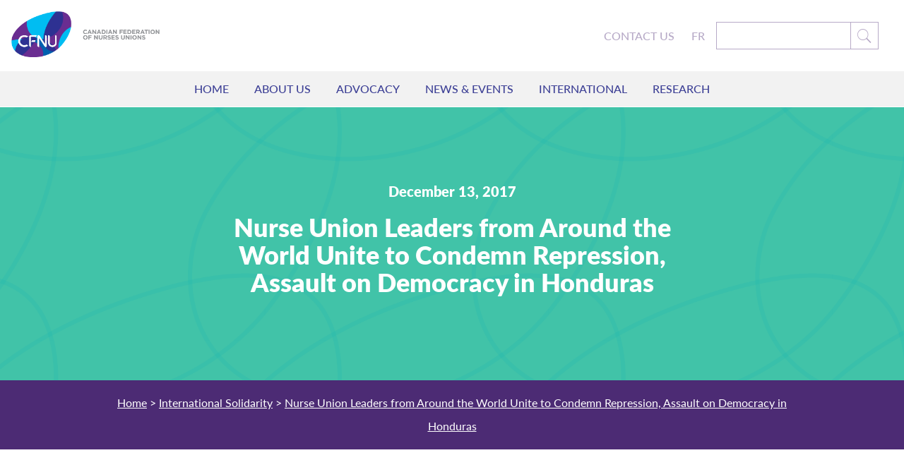

--- FILE ---
content_type: text/html; charset=UTF-8
request_url: https://nursesunions.ca/international/nurse-union-leaders-from-around-the-world-unite-to-condemn-repression-assault-on-democracy-in-honduras/
body_size: 20251
content:
<!DOCTYPE html>

<html> <!--<![endif]-->
  <head>

    <title>Nurse Union Leaders from Around the World Unite to Condemn Repression, Assault on Democracy in Honduras Canadian Federation of Nurses UnionsCanadian Federation of Nurses Unions</title>

    <!-- Meta Data ===================================================== -->
    <meta charset="utf-8">
<script type="text/javascript">
/* <![CDATA[ */
var gform;gform||(document.addEventListener("gform_main_scripts_loaded",function(){gform.scriptsLoaded=!0}),document.addEventListener("gform/theme/scripts_loaded",function(){gform.themeScriptsLoaded=!0}),window.addEventListener("DOMContentLoaded",function(){gform.domLoaded=!0}),gform={domLoaded:!1,scriptsLoaded:!1,themeScriptsLoaded:!1,isFormEditor:()=>"function"==typeof InitializeEditor,callIfLoaded:function(o){return!(!gform.domLoaded||!gform.scriptsLoaded||!gform.themeScriptsLoaded&&!gform.isFormEditor()||(gform.isFormEditor()&&console.warn("The use of gform.initializeOnLoaded() is deprecated in the form editor context and will be removed in Gravity Forms 3.1."),o(),0))},initializeOnLoaded:function(o){gform.callIfLoaded(o)||(document.addEventListener("gform_main_scripts_loaded",()=>{gform.scriptsLoaded=!0,gform.callIfLoaded(o)}),document.addEventListener("gform/theme/scripts_loaded",()=>{gform.themeScriptsLoaded=!0,gform.callIfLoaded(o)}),window.addEventListener("DOMContentLoaded",()=>{gform.domLoaded=!0,gform.callIfLoaded(o)}))},hooks:{action:{},filter:{}},addAction:function(o,r,e,t){gform.addHook("action",o,r,e,t)},addFilter:function(o,r,e,t){gform.addHook("filter",o,r,e,t)},doAction:function(o){gform.doHook("action",o,arguments)},applyFilters:function(o){return gform.doHook("filter",o,arguments)},removeAction:function(o,r){gform.removeHook("action",o,r)},removeFilter:function(o,r,e){gform.removeHook("filter",o,r,e)},addHook:function(o,r,e,t,n){null==gform.hooks[o][r]&&(gform.hooks[o][r]=[]);var d=gform.hooks[o][r];null==n&&(n=r+"_"+d.length),gform.hooks[o][r].push({tag:n,callable:e,priority:t=null==t?10:t})},doHook:function(r,o,e){var t;if(e=Array.prototype.slice.call(e,1),null!=gform.hooks[r][o]&&((o=gform.hooks[r][o]).sort(function(o,r){return o.priority-r.priority}),o.forEach(function(o){"function"!=typeof(t=o.callable)&&(t=window[t]),"action"==r?t.apply(null,e):e[0]=t.apply(null,e)})),"filter"==r)return e[0]},removeHook:function(o,r,t,n){var e;null!=gform.hooks[o][r]&&(e=(e=gform.hooks[o][r]).filter(function(o,r,e){return!!(null!=n&&n!=o.tag||null!=t&&t!=o.priority)}),gform.hooks[o][r]=e)}});
/* ]]> */
</script>

    <meta name="description" content="">
    <meta name="viewport" content="width=device-width, initial-scale=1">

    <!-- Fonts ================================================== -->
    <script src="https://use.typekit.net/zsr5cvx.js"></script>
    <script>try{Typekit.load({ async: true });}catch(e){}</script>

    <!-- Google Analytics Outbound Link Tracking ================= -->
    <script>
      /**
      * Function that tracks a click on an outbound link in Analytics.
      * This function takes a valid URL string as an argument, and uses that URL string
      * as the event label. Setting the transport method to 'beacon' lets the hit be sent
      * using 'navigator.sendBeacon' in browser that support it.
      */
      var trackOutboundLink = function(url) {
        ga('send', 'event', 'outbound', 'click', url, {
          'transport': 'beacon',
          'hitCallback': function(){document.location = url;}
        });
      }
    </script>

    <!-- Added for Toolkit templates. -->
    <link href="//fonts.googleapis.com/css?family=Montserrat:400,700" rel="stylesheet">

    <!-- Favicons ====================================================== -->
    <link rel="apple-touch-icon" sizes="180x180" href="/apple-touch-icon.png">
    <link rel="icon" type="image/png" sizes="32x32" href="/favicon-32x32.png">
    <link rel="icon" type="image/png" sizes="16x16" href="/favicon-16x16.png">
    <link rel="manifest" href="/manifest.json">
    <link rel="mask-icon" href="/safari-pinned-tab.svg" color="#6a2c91">
    <meta name="theme-color" content="#6a2c91">


    
    <meta name='robots' content='index, follow, max-image-preview:large, max-snippet:-1, max-video-preview:-1' />
	<style>img:is([sizes="auto" i], [sizes^="auto," i]) { contain-intrinsic-size: 3000px 1500px }</style>
	<link rel="alternate" hreflang="en" href="https://nursesunions.ca/international/nurse-union-leaders-from-around-the-world-unite-to-condemn-repression-assault-on-democracy-in-honduras/" />
<link rel="alternate" hreflang="x-default" href="https://nursesunions.ca/international/nurse-union-leaders-from-around-the-world-unite-to-condemn-repression-assault-on-democracy-in-honduras/" />
<!-- Google tag (gtag.js) Consent Mode dataLayer added by Site Kit -->
<script type="text/javascript" id="google_gtagjs-js-consent-mode-data-layer">
/* <![CDATA[ */
window.dataLayer = window.dataLayer || [];function gtag(){dataLayer.push(arguments);}
gtag('consent', 'default', {"ad_personalization":"denied","ad_storage":"denied","ad_user_data":"denied","analytics_storage":"denied","functionality_storage":"denied","security_storage":"denied","personalization_storage":"denied","region":["AT","BE","BG","CH","CY","CZ","DE","DK","EE","ES","FI","FR","GB","GR","HR","HU","IE","IS","IT","LI","LT","LU","LV","MT","NL","NO","PL","PT","RO","SE","SI","SK"],"wait_for_update":500});
window._googlesitekitConsentCategoryMap = {"statistics":["analytics_storage"],"marketing":["ad_storage","ad_user_data","ad_personalization"],"functional":["functionality_storage","security_storage"],"preferences":["personalization_storage"]};
window._googlesitekitConsents = {"ad_personalization":"denied","ad_storage":"denied","ad_user_data":"denied","analytics_storage":"denied","functionality_storage":"denied","security_storage":"denied","personalization_storage":"denied","region":["AT","BE","BG","CH","CY","CZ","DE","DK","EE","ES","FI","FR","GB","GR","HR","HU","IE","IS","IT","LI","LT","LU","LV","MT","NL","NO","PL","PT","RO","SE","SI","SK"],"wait_for_update":500};
/* ]]> */
</script>
<!-- End Google tag (gtag.js) Consent Mode dataLayer added by Site Kit -->

	<!-- This site is optimized with the Yoast SEO plugin v25.9 - https://yoast.com/wordpress/plugins/seo/ -->
	<link rel="canonical" href="https://nursesunions.ca/international/nurse-union-leaders-from-around-the-world-unite-to-condemn-repression-assault-on-democracy-in-honduras/" />
	<meta property="og:locale" content="en_US" />
	<meta property="og:type" content="article" />
	<meta property="og:title" content="Nurse Union Leaders from Around the World Unite to Condemn Repression, Assault on Democracy in Honduras Canadian Federation of Nurses Unions" />
	<meta property="og:description" content="PRESS RELEASE Nurse Union Leaders from Around the World Unite to Condemn Repression, Assault on Democracy in Honduras Global Nurses United   |   December 12, 2017 Nurse union leaders from 17 countries, organized with Global Nurses United, an international federation of nurses’ unions, today denounced the “violent repression” being carried out on the Honduran people by [&hellip;]" />
	<meta property="og:url" content="https://nursesunions.ca/international/nurse-union-leaders-from-around-the-world-unite-to-condemn-repression-assault-on-democracy-in-honduras/" />
	<meta property="og:site_name" content="Canadian Federation of Nurses Unions" />
	<meta property="og:image" content="http://nursesunions.ca/wp-content/uploads/2017/12/Hflag-hero.jpg" />
	<meta name="twitter:card" content="summary_large_image" />
	<meta name="twitter:label1" content="Est. reading time" />
	<meta name="twitter:data1" content="1 minute" />
	<script type="application/ld+json" class="yoast-schema-graph">{"@context":"https://schema.org","@graph":[{"@type":"WebPage","@id":"https://nursesunions.ca/international/nurse-union-leaders-from-around-the-world-unite-to-condemn-repression-assault-on-democracy-in-honduras/","url":"https://nursesunions.ca/international/nurse-union-leaders-from-around-the-world-unite-to-condemn-repression-assault-on-democracy-in-honduras/","name":"Nurse Union Leaders from Around the World Unite to Condemn Repression, Assault on Democracy in Honduras Canadian Federation of Nurses Unions","isPartOf":{"@id":"https://fcsii.ca/#website"},"primaryImageOfPage":{"@id":"https://nursesunions.ca/international/nurse-union-leaders-from-around-the-world-unite-to-condemn-repression-assault-on-democracy-in-honduras/#primaryimage"},"image":{"@id":"https://nursesunions.ca/international/nurse-union-leaders-from-around-the-world-unite-to-condemn-repression-assault-on-democracy-in-honduras/#primaryimage"},"thumbnailUrl":"http://nursesunions.ca/wp-content/uploads/2017/12/Hflag-hero.jpg","datePublished":"2017-12-13T20:07:12+00:00","breadcrumb":{"@id":"https://nursesunions.ca/international/nurse-union-leaders-from-around-the-world-unite-to-condemn-repression-assault-on-democracy-in-honduras/#breadcrumb"},"inLanguage":"en-US","potentialAction":[{"@type":"ReadAction","target":["https://nursesunions.ca/international/nurse-union-leaders-from-around-the-world-unite-to-condemn-repression-assault-on-democracy-in-honduras/"]}]},{"@type":"ImageObject","inLanguage":"en-US","@id":"https://nursesunions.ca/international/nurse-union-leaders-from-around-the-world-unite-to-condemn-repression-assault-on-democracy-in-honduras/#primaryimage","url":"https://nursesunions.ca/wp-content/uploads/2017/12/Hflag-hero.jpg","contentUrl":"https://nursesunions.ca/wp-content/uploads/2017/12/Hflag-hero.jpg","width":"800","height":"328","caption":"Photo Credit: Norma Yanina Parada Martinez"},{"@type":"BreadcrumbList","@id":"https://nursesunions.ca/international/nurse-union-leaders-from-around-the-world-unite-to-condemn-repression-assault-on-democracy-in-honduras/#breadcrumb","itemListElement":[{"@type":"ListItem","position":1,"name":"Home","item":"https://nursesunions.ca/"},{"@type":"ListItem","position":2,"name":"Nurse Union Leaders from Around the World Unite to Condemn Repression, Assault on Democracy in Honduras"}]},{"@type":"WebSite","@id":"https://fcsii.ca/#website","url":"https://fcsii.ca/","name":"Canadian Federation of Nurses Unions","description":"Canada&#039;s Nurses","potentialAction":[{"@type":"SearchAction","target":{"@type":"EntryPoint","urlTemplate":"https://fcsii.ca/?s={search_term_string}"},"query-input":{"@type":"PropertyValueSpecification","valueRequired":true,"valueName":"search_term_string"}}],"inLanguage":"en-US"}]}</script>
	<!-- / Yoast SEO plugin. -->


<link rel='dns-prefetch' href='//www.google.com' />
<link rel='dns-prefetch' href='//www.googletagmanager.com' />
		<!-- This site uses the Google Analytics by ExactMetrics plugin v8.8.0 - Using Analytics tracking - https://www.exactmetrics.com/ -->
							<script src="//www.googletagmanager.com/gtag/js?id=G-5KH83GV3L5"  data-cfasync="false" data-wpfc-render="false" type="text/javascript" async></script>
			<script data-cfasync="false" data-wpfc-render="false" type="text/javascript">
				var em_version = '8.8.0';
				var em_track_user = true;
				var em_no_track_reason = '';
								var ExactMetricsDefaultLocations = {"page_location":"https:\/\/nursesunions.ca\/international\/nurse-union-leaders-from-around-the-world-unite-to-condemn-repression-assault-on-democracy-in-honduras\/"};
								ExactMetricsDefaultLocations.page_location = window.location.href;
								if ( typeof ExactMetricsPrivacyGuardFilter === 'function' ) {
					var ExactMetricsLocations = (typeof ExactMetricsExcludeQuery === 'object') ? ExactMetricsPrivacyGuardFilter( ExactMetricsExcludeQuery ) : ExactMetricsPrivacyGuardFilter( ExactMetricsDefaultLocations );
				} else {
					var ExactMetricsLocations = (typeof ExactMetricsExcludeQuery === 'object') ? ExactMetricsExcludeQuery : ExactMetricsDefaultLocations;
				}

								var disableStrs = [
										'ga-disable-G-5KH83GV3L5',
									];

				/* Function to detect opted out users */
				function __gtagTrackerIsOptedOut() {
					for (var index = 0; index < disableStrs.length; index++) {
						if (document.cookie.indexOf(disableStrs[index] + '=true') > -1) {
							return true;
						}
					}

					return false;
				}

				/* Disable tracking if the opt-out cookie exists. */
				if (__gtagTrackerIsOptedOut()) {
					for (var index = 0; index < disableStrs.length; index++) {
						window[disableStrs[index]] = true;
					}
				}

				/* Opt-out function */
				function __gtagTrackerOptout() {
					for (var index = 0; index < disableStrs.length; index++) {
						document.cookie = disableStrs[index] + '=true; expires=Thu, 31 Dec 2099 23:59:59 UTC; path=/';
						window[disableStrs[index]] = true;
					}
				}

				if ('undefined' === typeof gaOptout) {
					function gaOptout() {
						__gtagTrackerOptout();
					}
				}
								window.dataLayer = window.dataLayer || [];

				window.ExactMetricsDualTracker = {
					helpers: {},
					trackers: {},
				};
				if (em_track_user) {
					function __gtagDataLayer() {
						dataLayer.push(arguments);
					}

					function __gtagTracker(type, name, parameters) {
						if (!parameters) {
							parameters = {};
						}

						if (parameters.send_to) {
							__gtagDataLayer.apply(null, arguments);
							return;
						}

						if (type === 'event') {
														parameters.send_to = exactmetrics_frontend.v4_id;
							var hookName = name;
							if (typeof parameters['event_category'] !== 'undefined') {
								hookName = parameters['event_category'] + ':' + name;
							}

							if (typeof ExactMetricsDualTracker.trackers[hookName] !== 'undefined') {
								ExactMetricsDualTracker.trackers[hookName](parameters);
							} else {
								__gtagDataLayer('event', name, parameters);
							}
							
						} else {
							__gtagDataLayer.apply(null, arguments);
						}
					}

					__gtagTracker('js', new Date());
					__gtagTracker('set', {
						'developer_id.dNDMyYj': true,
											});
					if ( ExactMetricsLocations.page_location ) {
						__gtagTracker('set', ExactMetricsLocations);
					}
										__gtagTracker('config', 'G-5KH83GV3L5', {"forceSSL":"true","page_path":location.pathname + location.search + location.hash} );
										window.gtag = __gtagTracker;										(function () {
						/* https://developers.google.com/analytics/devguides/collection/analyticsjs/ */
						/* ga and __gaTracker compatibility shim. */
						var noopfn = function () {
							return null;
						};
						var newtracker = function () {
							return new Tracker();
						};
						var Tracker = function () {
							return null;
						};
						var p = Tracker.prototype;
						p.get = noopfn;
						p.set = noopfn;
						p.send = function () {
							var args = Array.prototype.slice.call(arguments);
							args.unshift('send');
							__gaTracker.apply(null, args);
						};
						var __gaTracker = function () {
							var len = arguments.length;
							if (len === 0) {
								return;
							}
							var f = arguments[len - 1];
							if (typeof f !== 'object' || f === null || typeof f.hitCallback !== 'function') {
								if ('send' === arguments[0]) {
									var hitConverted, hitObject = false, action;
									if ('event' === arguments[1]) {
										if ('undefined' !== typeof arguments[3]) {
											hitObject = {
												'eventAction': arguments[3],
												'eventCategory': arguments[2],
												'eventLabel': arguments[4],
												'value': arguments[5] ? arguments[5] : 1,
											}
										}
									}
									if ('pageview' === arguments[1]) {
										if ('undefined' !== typeof arguments[2]) {
											hitObject = {
												'eventAction': 'page_view',
												'page_path': arguments[2],
											}
										}
									}
									if (typeof arguments[2] === 'object') {
										hitObject = arguments[2];
									}
									if (typeof arguments[5] === 'object') {
										Object.assign(hitObject, arguments[5]);
									}
									if ('undefined' !== typeof arguments[1].hitType) {
										hitObject = arguments[1];
										if ('pageview' === hitObject.hitType) {
											hitObject.eventAction = 'page_view';
										}
									}
									if (hitObject) {
										action = 'timing' === arguments[1].hitType ? 'timing_complete' : hitObject.eventAction;
										hitConverted = mapArgs(hitObject);
										__gtagTracker('event', action, hitConverted);
									}
								}
								return;
							}

							function mapArgs(args) {
								var arg, hit = {};
								var gaMap = {
									'eventCategory': 'event_category',
									'eventAction': 'event_action',
									'eventLabel': 'event_label',
									'eventValue': 'event_value',
									'nonInteraction': 'non_interaction',
									'timingCategory': 'event_category',
									'timingVar': 'name',
									'timingValue': 'value',
									'timingLabel': 'event_label',
									'page': 'page_path',
									'location': 'page_location',
									'title': 'page_title',
									'referrer' : 'page_referrer',
								};
								for (arg in args) {
																		if (!(!args.hasOwnProperty(arg) || !gaMap.hasOwnProperty(arg))) {
										hit[gaMap[arg]] = args[arg];
									} else {
										hit[arg] = args[arg];
									}
								}
								return hit;
							}

							try {
								f.hitCallback();
							} catch (ex) {
							}
						};
						__gaTracker.create = newtracker;
						__gaTracker.getByName = newtracker;
						__gaTracker.getAll = function () {
							return [];
						};
						__gaTracker.remove = noopfn;
						__gaTracker.loaded = true;
						window['__gaTracker'] = __gaTracker;
					})();
									} else {
										console.log("");
					(function () {
						function __gtagTracker() {
							return null;
						}

						window['__gtagTracker'] = __gtagTracker;
						window['gtag'] = __gtagTracker;
					})();
									}
			</script>
			
							<!-- / Google Analytics by ExactMetrics -->
		<script type="text/javascript">
/* <![CDATA[ */
window._wpemojiSettings = {"baseUrl":"https:\/\/s.w.org\/images\/core\/emoji\/16.0.1\/72x72\/","ext":".png","svgUrl":"https:\/\/s.w.org\/images\/core\/emoji\/16.0.1\/svg\/","svgExt":".svg","source":{"concatemoji":"https:\/\/nursesunions.ca\/wp-includes\/js\/wp-emoji-release.min.js?ver=6.8.3"}};
/*! This file is auto-generated */
!function(s,n){var o,i,e;function c(e){try{var t={supportTests:e,timestamp:(new Date).valueOf()};sessionStorage.setItem(o,JSON.stringify(t))}catch(e){}}function p(e,t,n){e.clearRect(0,0,e.canvas.width,e.canvas.height),e.fillText(t,0,0);var t=new Uint32Array(e.getImageData(0,0,e.canvas.width,e.canvas.height).data),a=(e.clearRect(0,0,e.canvas.width,e.canvas.height),e.fillText(n,0,0),new Uint32Array(e.getImageData(0,0,e.canvas.width,e.canvas.height).data));return t.every(function(e,t){return e===a[t]})}function u(e,t){e.clearRect(0,0,e.canvas.width,e.canvas.height),e.fillText(t,0,0);for(var n=e.getImageData(16,16,1,1),a=0;a<n.data.length;a++)if(0!==n.data[a])return!1;return!0}function f(e,t,n,a){switch(t){case"flag":return n(e,"\ud83c\udff3\ufe0f\u200d\u26a7\ufe0f","\ud83c\udff3\ufe0f\u200b\u26a7\ufe0f")?!1:!n(e,"\ud83c\udde8\ud83c\uddf6","\ud83c\udde8\u200b\ud83c\uddf6")&&!n(e,"\ud83c\udff4\udb40\udc67\udb40\udc62\udb40\udc65\udb40\udc6e\udb40\udc67\udb40\udc7f","\ud83c\udff4\u200b\udb40\udc67\u200b\udb40\udc62\u200b\udb40\udc65\u200b\udb40\udc6e\u200b\udb40\udc67\u200b\udb40\udc7f");case"emoji":return!a(e,"\ud83e\udedf")}return!1}function g(e,t,n,a){var r="undefined"!=typeof WorkerGlobalScope&&self instanceof WorkerGlobalScope?new OffscreenCanvas(300,150):s.createElement("canvas"),o=r.getContext("2d",{willReadFrequently:!0}),i=(o.textBaseline="top",o.font="600 32px Arial",{});return e.forEach(function(e){i[e]=t(o,e,n,a)}),i}function t(e){var t=s.createElement("script");t.src=e,t.defer=!0,s.head.appendChild(t)}"undefined"!=typeof Promise&&(o="wpEmojiSettingsSupports",i=["flag","emoji"],n.supports={everything:!0,everythingExceptFlag:!0},e=new Promise(function(e){s.addEventListener("DOMContentLoaded",e,{once:!0})}),new Promise(function(t){var n=function(){try{var e=JSON.parse(sessionStorage.getItem(o));if("object"==typeof e&&"number"==typeof e.timestamp&&(new Date).valueOf()<e.timestamp+604800&&"object"==typeof e.supportTests)return e.supportTests}catch(e){}return null}();if(!n){if("undefined"!=typeof Worker&&"undefined"!=typeof OffscreenCanvas&&"undefined"!=typeof URL&&URL.createObjectURL&&"undefined"!=typeof Blob)try{var e="postMessage("+g.toString()+"("+[JSON.stringify(i),f.toString(),p.toString(),u.toString()].join(",")+"));",a=new Blob([e],{type:"text/javascript"}),r=new Worker(URL.createObjectURL(a),{name:"wpTestEmojiSupports"});return void(r.onmessage=function(e){c(n=e.data),r.terminate(),t(n)})}catch(e){}c(n=g(i,f,p,u))}t(n)}).then(function(e){for(var t in e)n.supports[t]=e[t],n.supports.everything=n.supports.everything&&n.supports[t],"flag"!==t&&(n.supports.everythingExceptFlag=n.supports.everythingExceptFlag&&n.supports[t]);n.supports.everythingExceptFlag=n.supports.everythingExceptFlag&&!n.supports.flag,n.DOMReady=!1,n.readyCallback=function(){n.DOMReady=!0}}).then(function(){return e}).then(function(){var e;n.supports.everything||(n.readyCallback(),(e=n.source||{}).concatemoji?t(e.concatemoji):e.wpemoji&&e.twemoji&&(t(e.twemoji),t(e.wpemoji)))}))}((window,document),window._wpemojiSettings);
/* ]]> */
</script>
<style id='wp-emoji-styles-inline-css' type='text/css'>

	img.wp-smiley, img.emoji {
		display: inline !important;
		border: none !important;
		box-shadow: none !important;
		height: 1em !important;
		width: 1em !important;
		margin: 0 0.07em !important;
		vertical-align: -0.1em !important;
		background: none !important;
		padding: 0 !important;
	}
</style>
<link rel='stylesheet' id='wp-block-library-css' href='https://nursesunions.ca/wp-includes/css/dist/block-library/style.min.css?ver=6.8.3' type='text/css' media='all' />
<style id='classic-theme-styles-inline-css' type='text/css'>
/*! This file is auto-generated */
.wp-block-button__link{color:#fff;background-color:#32373c;border-radius:9999px;box-shadow:none;text-decoration:none;padding:calc(.667em + 2px) calc(1.333em + 2px);font-size:1.125em}.wp-block-file__button{background:#32373c;color:#fff;text-decoration:none}
</style>
<link rel='stylesheet' id='embed-action-network-css' href='https://nursesunions.ca/wp-content/plugins/wp-action-network/blocks/block.css?ver=1714165035' type='text/css' media='all' />
<style id='global-styles-inline-css' type='text/css'>
:root{--wp--preset--aspect-ratio--square: 1;--wp--preset--aspect-ratio--4-3: 4/3;--wp--preset--aspect-ratio--3-4: 3/4;--wp--preset--aspect-ratio--3-2: 3/2;--wp--preset--aspect-ratio--2-3: 2/3;--wp--preset--aspect-ratio--16-9: 16/9;--wp--preset--aspect-ratio--9-16: 9/16;--wp--preset--color--black: #000000;--wp--preset--color--cyan-bluish-gray: #abb8c3;--wp--preset--color--white: #ffffff;--wp--preset--color--pale-pink: #f78da7;--wp--preset--color--vivid-red: #cf2e2e;--wp--preset--color--luminous-vivid-orange: #ff6900;--wp--preset--color--luminous-vivid-amber: #fcb900;--wp--preset--color--light-green-cyan: #7bdcb5;--wp--preset--color--vivid-green-cyan: #00d084;--wp--preset--color--pale-cyan-blue: #8ed1fc;--wp--preset--color--vivid-cyan-blue: #0693e3;--wp--preset--color--vivid-purple: #9b51e0;--wp--preset--gradient--vivid-cyan-blue-to-vivid-purple: linear-gradient(135deg,rgba(6,147,227,1) 0%,rgb(155,81,224) 100%);--wp--preset--gradient--light-green-cyan-to-vivid-green-cyan: linear-gradient(135deg,rgb(122,220,180) 0%,rgb(0,208,130) 100%);--wp--preset--gradient--luminous-vivid-amber-to-luminous-vivid-orange: linear-gradient(135deg,rgba(252,185,0,1) 0%,rgba(255,105,0,1) 100%);--wp--preset--gradient--luminous-vivid-orange-to-vivid-red: linear-gradient(135deg,rgba(255,105,0,1) 0%,rgb(207,46,46) 100%);--wp--preset--gradient--very-light-gray-to-cyan-bluish-gray: linear-gradient(135deg,rgb(238,238,238) 0%,rgb(169,184,195) 100%);--wp--preset--gradient--cool-to-warm-spectrum: linear-gradient(135deg,rgb(74,234,220) 0%,rgb(151,120,209) 20%,rgb(207,42,186) 40%,rgb(238,44,130) 60%,rgb(251,105,98) 80%,rgb(254,248,76) 100%);--wp--preset--gradient--blush-light-purple: linear-gradient(135deg,rgb(255,206,236) 0%,rgb(152,150,240) 100%);--wp--preset--gradient--blush-bordeaux: linear-gradient(135deg,rgb(254,205,165) 0%,rgb(254,45,45) 50%,rgb(107,0,62) 100%);--wp--preset--gradient--luminous-dusk: linear-gradient(135deg,rgb(255,203,112) 0%,rgb(199,81,192) 50%,rgb(65,88,208) 100%);--wp--preset--gradient--pale-ocean: linear-gradient(135deg,rgb(255,245,203) 0%,rgb(182,227,212) 50%,rgb(51,167,181) 100%);--wp--preset--gradient--electric-grass: linear-gradient(135deg,rgb(202,248,128) 0%,rgb(113,206,126) 100%);--wp--preset--gradient--midnight: linear-gradient(135deg,rgb(2,3,129) 0%,rgb(40,116,252) 100%);--wp--preset--font-size--small: 13px;--wp--preset--font-size--medium: 20px;--wp--preset--font-size--large: 36px;--wp--preset--font-size--x-large: 42px;--wp--preset--spacing--20: 0.44rem;--wp--preset--spacing--30: 0.67rem;--wp--preset--spacing--40: 1rem;--wp--preset--spacing--50: 1.5rem;--wp--preset--spacing--60: 2.25rem;--wp--preset--spacing--70: 3.38rem;--wp--preset--spacing--80: 5.06rem;--wp--preset--shadow--natural: 6px 6px 9px rgba(0, 0, 0, 0.2);--wp--preset--shadow--deep: 12px 12px 50px rgba(0, 0, 0, 0.4);--wp--preset--shadow--sharp: 6px 6px 0px rgba(0, 0, 0, 0.2);--wp--preset--shadow--outlined: 6px 6px 0px -3px rgba(255, 255, 255, 1), 6px 6px rgba(0, 0, 0, 1);--wp--preset--shadow--crisp: 6px 6px 0px rgba(0, 0, 0, 1);}:where(.is-layout-flex){gap: 0.5em;}:where(.is-layout-grid){gap: 0.5em;}body .is-layout-flex{display: flex;}.is-layout-flex{flex-wrap: wrap;align-items: center;}.is-layout-flex > :is(*, div){margin: 0;}body .is-layout-grid{display: grid;}.is-layout-grid > :is(*, div){margin: 0;}:where(.wp-block-columns.is-layout-flex){gap: 2em;}:where(.wp-block-columns.is-layout-grid){gap: 2em;}:where(.wp-block-post-template.is-layout-flex){gap: 1.25em;}:where(.wp-block-post-template.is-layout-grid){gap: 1.25em;}.has-black-color{color: var(--wp--preset--color--black) !important;}.has-cyan-bluish-gray-color{color: var(--wp--preset--color--cyan-bluish-gray) !important;}.has-white-color{color: var(--wp--preset--color--white) !important;}.has-pale-pink-color{color: var(--wp--preset--color--pale-pink) !important;}.has-vivid-red-color{color: var(--wp--preset--color--vivid-red) !important;}.has-luminous-vivid-orange-color{color: var(--wp--preset--color--luminous-vivid-orange) !important;}.has-luminous-vivid-amber-color{color: var(--wp--preset--color--luminous-vivid-amber) !important;}.has-light-green-cyan-color{color: var(--wp--preset--color--light-green-cyan) !important;}.has-vivid-green-cyan-color{color: var(--wp--preset--color--vivid-green-cyan) !important;}.has-pale-cyan-blue-color{color: var(--wp--preset--color--pale-cyan-blue) !important;}.has-vivid-cyan-blue-color{color: var(--wp--preset--color--vivid-cyan-blue) !important;}.has-vivid-purple-color{color: var(--wp--preset--color--vivid-purple) !important;}.has-black-background-color{background-color: var(--wp--preset--color--black) !important;}.has-cyan-bluish-gray-background-color{background-color: var(--wp--preset--color--cyan-bluish-gray) !important;}.has-white-background-color{background-color: var(--wp--preset--color--white) !important;}.has-pale-pink-background-color{background-color: var(--wp--preset--color--pale-pink) !important;}.has-vivid-red-background-color{background-color: var(--wp--preset--color--vivid-red) !important;}.has-luminous-vivid-orange-background-color{background-color: var(--wp--preset--color--luminous-vivid-orange) !important;}.has-luminous-vivid-amber-background-color{background-color: var(--wp--preset--color--luminous-vivid-amber) !important;}.has-light-green-cyan-background-color{background-color: var(--wp--preset--color--light-green-cyan) !important;}.has-vivid-green-cyan-background-color{background-color: var(--wp--preset--color--vivid-green-cyan) !important;}.has-pale-cyan-blue-background-color{background-color: var(--wp--preset--color--pale-cyan-blue) !important;}.has-vivid-cyan-blue-background-color{background-color: var(--wp--preset--color--vivid-cyan-blue) !important;}.has-vivid-purple-background-color{background-color: var(--wp--preset--color--vivid-purple) !important;}.has-black-border-color{border-color: var(--wp--preset--color--black) !important;}.has-cyan-bluish-gray-border-color{border-color: var(--wp--preset--color--cyan-bluish-gray) !important;}.has-white-border-color{border-color: var(--wp--preset--color--white) !important;}.has-pale-pink-border-color{border-color: var(--wp--preset--color--pale-pink) !important;}.has-vivid-red-border-color{border-color: var(--wp--preset--color--vivid-red) !important;}.has-luminous-vivid-orange-border-color{border-color: var(--wp--preset--color--luminous-vivid-orange) !important;}.has-luminous-vivid-amber-border-color{border-color: var(--wp--preset--color--luminous-vivid-amber) !important;}.has-light-green-cyan-border-color{border-color: var(--wp--preset--color--light-green-cyan) !important;}.has-vivid-green-cyan-border-color{border-color: var(--wp--preset--color--vivid-green-cyan) !important;}.has-pale-cyan-blue-border-color{border-color: var(--wp--preset--color--pale-cyan-blue) !important;}.has-vivid-cyan-blue-border-color{border-color: var(--wp--preset--color--vivid-cyan-blue) !important;}.has-vivid-purple-border-color{border-color: var(--wp--preset--color--vivid-purple) !important;}.has-vivid-cyan-blue-to-vivid-purple-gradient-background{background: var(--wp--preset--gradient--vivid-cyan-blue-to-vivid-purple) !important;}.has-light-green-cyan-to-vivid-green-cyan-gradient-background{background: var(--wp--preset--gradient--light-green-cyan-to-vivid-green-cyan) !important;}.has-luminous-vivid-amber-to-luminous-vivid-orange-gradient-background{background: var(--wp--preset--gradient--luminous-vivid-amber-to-luminous-vivid-orange) !important;}.has-luminous-vivid-orange-to-vivid-red-gradient-background{background: var(--wp--preset--gradient--luminous-vivid-orange-to-vivid-red) !important;}.has-very-light-gray-to-cyan-bluish-gray-gradient-background{background: var(--wp--preset--gradient--very-light-gray-to-cyan-bluish-gray) !important;}.has-cool-to-warm-spectrum-gradient-background{background: var(--wp--preset--gradient--cool-to-warm-spectrum) !important;}.has-blush-light-purple-gradient-background{background: var(--wp--preset--gradient--blush-light-purple) !important;}.has-blush-bordeaux-gradient-background{background: var(--wp--preset--gradient--blush-bordeaux) !important;}.has-luminous-dusk-gradient-background{background: var(--wp--preset--gradient--luminous-dusk) !important;}.has-pale-ocean-gradient-background{background: var(--wp--preset--gradient--pale-ocean) !important;}.has-electric-grass-gradient-background{background: var(--wp--preset--gradient--electric-grass) !important;}.has-midnight-gradient-background{background: var(--wp--preset--gradient--midnight) !important;}.has-small-font-size{font-size: var(--wp--preset--font-size--small) !important;}.has-medium-font-size{font-size: var(--wp--preset--font-size--medium) !important;}.has-large-font-size{font-size: var(--wp--preset--font-size--large) !important;}.has-x-large-font-size{font-size: var(--wp--preset--font-size--x-large) !important;}
:where(.wp-block-post-template.is-layout-flex){gap: 1.25em;}:where(.wp-block-post-template.is-layout-grid){gap: 1.25em;}
:where(.wp-block-columns.is-layout-flex){gap: 2em;}:where(.wp-block-columns.is-layout-grid){gap: 2em;}
:root :where(.wp-block-pullquote){font-size: 1.5em;line-height: 1.6;}
</style>
<link rel='stylesheet' id='wpml-legacy-horizontal-list-0-css' href='https://nursesunions.ca/wp-content/plugins/sitepress-multilingual-cms/templates/language-switchers/legacy-list-horizontal/style.min.css?ver=1' type='text/css' media='all' />
<link rel='stylesheet' id='font-awesome.min-css' href='https://nursesunions.ca/wp-content/themes/cfnu/mockup/assets/vendor/font-awesome.min.css?ver=1.0.4' type='text/css' media='all' />
<link rel='stylesheet' id='ionicons.min-css' href='https://nursesunions.ca/wp-content/themes/cfnu/mockup/assets/vendor/ionicons.min.css?ver=1.0.4' type='text/css' media='all' />
<link rel='stylesheet' id='normalize-css' href='https://nursesunions.ca/wp-content/themes/cfnu/mockup/assets/vendor/normalize.css?ver=1.0.4' type='text/css' media='all' />
<link rel='stylesheet' id='slick-css' href='https://nursesunions.ca/wp-content/themes/cfnu/mockup/assets/vendor/slick.css?ver=1.0.4' type='text/css' media='all' />
<link rel='stylesheet' id='style-css' href='https://nursesunions.ca/wp-content/themes/cfnu/mockup/assets/css/style.css?ver=1.0.4' type='text/css' media='all' />
<link rel='stylesheet' id='dev-css' href='https://nursesunions.ca/wp-content/themes/cfnu/assets/css/dev.css?ver=1736892589' type='text/css' media='all' />
<script type="text/javascript" src="https://nursesunions.ca/wp-content/themes/cfnu/assets/js/jquery.js?ver=1.0.4" id="jquery-js"></script>
<script type="text/javascript" defer='defer' src="https://nursesunions.ca/wp-content/plugins/gravityforms/js/jquery.json.min.js?ver=2.9.25" id="gform_json-js"></script>
<script type="text/javascript" id="gform_gravityforms-js-extra">
/* <![CDATA[ */
var gf_global = {"gf_currency_config":{"name":"Canadian Dollar","symbol_left":"$","symbol_right":"CAD","symbol_padding":" ","thousand_separator":",","decimal_separator":".","decimals":2,"code":"CAD"},"base_url":"https:\/\/nursesunions.ca\/wp-content\/plugins\/gravityforms","number_formats":[],"spinnerUrl":"https:\/\/nursesunions.ca\/wp-content\/plugins\/gravityforms\/images\/spinner.svg","version_hash":"1fabde781e9e23c3e3dcb1fd4a1475f9","strings":{"newRowAdded":"New row added.","rowRemoved":"Row removed","formSaved":"The form has been saved.  The content contains the link to return and complete the form."}};
var gform_i18n = {"datepicker":{"days":{"monday":"Mo","tuesday":"Tu","wednesday":"We","thursday":"Th","friday":"Fr","saturday":"Sa","sunday":"Su"},"months":{"january":"January","february":"February","march":"March","april":"April","may":"May","june":"June","july":"July","august":"August","september":"September","october":"October","november":"November","december":"December"},"firstDay":0,"iconText":"Select date"}};
var gf_legacy_multi = {"1":""};
var gform_gravityforms = {"strings":{"invalid_file_extension":"This type of file is not allowed. Must be one of the following:","delete_file":"Delete this file","in_progress":"in progress","file_exceeds_limit":"File exceeds size limit","illegal_extension":"This type of file is not allowed.","max_reached":"Maximum number of files reached","unknown_error":"There was a problem while saving the file on the server","currently_uploading":"Please wait for the uploading to complete","cancel":"Cancel","cancel_upload":"Cancel this upload","cancelled":"Cancelled","error":"Error","message":"Message"},"vars":{"images_url":"https:\/\/nursesunions.ca\/wp-content\/plugins\/gravityforms\/images"}};
/* ]]> */
</script>
<script type="text/javascript" defer='defer' src="https://nursesunions.ca/wp-content/plugins/gravityforms/js/gravityforms.min.js?ver=2.9.25" id="gform_gravityforms-js"></script>
<script type="text/javascript" id="gform_conditional_logic-js-extra">
/* <![CDATA[ */
var gf_legacy = {"is_legacy":""};
/* ]]> */
</script>
<script type="text/javascript" defer='defer' src="https://nursesunions.ca/wp-content/plugins/gravityforms/js/conditional_logic.min.js?ver=2.9.25" id="gform_conditional_logic-js"></script>
<script type="text/javascript" defer='defer' src="https://www.google.com/recaptcha/api.js?hl=en&amp;ver=6.8.3#038;render=explicit" id="gform_recaptcha-js"></script>
<script type="text/javascript" defer='defer' src="https://nursesunions.ca/wp-content/plugins/gravityforms/assets/js/dist/utils.min.js?ver=48a3755090e76a154853db28fc254681" id="gform_gravityforms_utils-js"></script>
<script type="text/javascript" src="https://nursesunions.ca/wp-content/plugins/google-analytics-dashboard-for-wp/assets/js/frontend-gtag.min.js?ver=8.8.0" id="exactmetrics-frontend-script-js" async="async" data-wp-strategy="async"></script>
<script data-cfasync="false" data-wpfc-render="false" type="text/javascript" id='exactmetrics-frontend-script-js-extra'>/* <![CDATA[ */
var exactmetrics_frontend = {"js_events_tracking":"true","download_extensions":"zip,mp3,mpeg,pdf,docx,pptx,xlsx,rar","inbound_paths":"[{\"path\":\"\\\/go\\\/\",\"label\":\"affiliate\"},{\"path\":\"\\\/recommend\\\/\",\"label\":\"affiliate\"},{\"path\":\"\\\/out\\\/\",\"label\":\"Affiliate\"}]","home_url":"https:\/\/nursesunions.ca","hash_tracking":"true","v4_id":"G-5KH83GV3L5"};/* ]]> */
</script>

<!-- Google tag (gtag.js) snippet added by Site Kit -->
<!-- Google Analytics snippet added by Site Kit -->
<script type="text/javascript" src="https://www.googletagmanager.com/gtag/js?id=GT-WRF7DTS" id="google_gtagjs-js" async></script>
<script type="text/javascript" id="google_gtagjs-js-after">
/* <![CDATA[ */
window.dataLayer = window.dataLayer || [];function gtag(){dataLayer.push(arguments);}
gtag("set","linker",{"domains":["nursesunions.ca"]});
gtag("js", new Date());
gtag("set", "developer_id.dZTNiMT", true);
gtag("config", "GT-WRF7DTS");
/* ]]> */
</script>
<script type="text/javascript" id="wpml-xdomain-data-js-extra">
/* <![CDATA[ */
var wpml_xdomain_data = {"css_selector":"wpml-ls-item","ajax_url":"https:\/\/nursesunions.ca\/wp-admin\/admin-ajax.php","current_lang":"en","_nonce":"8051cb8893"};
/* ]]> */
</script>
<script type="text/javascript" src="https://nursesunions.ca/wp-content/plugins/sitepress-multilingual-cms/res/js/xdomain-data.js?ver=481990" id="wpml-xdomain-data-js" defer="defer" data-wp-strategy="defer"></script>
<link rel="https://api.w.org/" href="https://nursesunions.ca/wp-json/" /><link rel="EditURI" type="application/rsd+xml" title="RSD" href="https://nursesunions.ca/xmlrpc.php?rsd" />
<link rel='shortlink' href='https://nursesunions.ca/?p=2613' />
<link rel="alternate" title="oEmbed (JSON)" type="application/json+oembed" href="https://nursesunions.ca/wp-json/oembed/1.0/embed?url=https%3A%2F%2Fnursesunions.ca%2Finternational%2Fnurse-union-leaders-from-around-the-world-unite-to-condemn-repression-assault-on-democracy-in-honduras%2F" />
<link rel="alternate" title="oEmbed (XML)" type="text/xml+oembed" href="https://nursesunions.ca/wp-json/oembed/1.0/embed?url=https%3A%2F%2Fnursesunions.ca%2Finternational%2Fnurse-union-leaders-from-around-the-world-unite-to-condemn-repression-assault-on-democracy-in-honduras%2F&#038;format=xml" />
<meta name="generator" content="Site Kit by Google 1.161.0" /><meta name="generator" content="WPML ver:4.8.1 stt:1,4;" />
<link rel="icon" href="https://nursesunions.ca/wp-content/uploads/2017/05/favicon-32x32.png" sizes="32x32" />
<link rel="icon" href="https://nursesunions.ca/wp-content/uploads/2017/05/favicon-32x32.png" sizes="192x192" />
<link rel="apple-touch-icon" href="https://nursesunions.ca/wp-content/uploads/2017/05/favicon-32x32.png" />
<meta name="msapplication-TileImage" content="https://nursesunions.ca/wp-content/uploads/2017/05/favicon-32x32.png" />
<link rel="alternate" type="application/rss+xml" title="RSS" href="https://nursesunions.ca/rsslatest.xml" />		<style type="text/css" id="wp-custom-css">
			/*
 * ACTION NETWORK STYLING
 */

.can_embed #logo_wrap {
	display: none !important;
}

/* Button Background Color */
.can_embed .can_button,
.can_embed #can_embed_form input[type="submit"],
.can_embed #can_embed_form .button,
.can_embed #donate_auto_modal input[type="submit"],
.can_embed #donate_auto_modal .button {
	background-color: #00bdf2 !important;
	padding: 1rem 2rem !important;
	border-radius: 5px !important;
	text-transform: capitalize !important;
	font-size: 1.1rem !important;
	font-weight: 800 !important;
	letter-spacing: 0 !important;
}

.can_embed .can_button:hover,
.can_embed #can_embed_form input[type="submit"]:hover,
.can_embed #can_embed_form .button:hover,
.can_embed #donate_auto_modal input[type="submit"]:hover,
.can_embed #donate_auto_modal .button:hover {
	background: #3e4196 !important;
}

#can_embed_form_inner h4 { display: none !important; }

/*
 * END ACTION NETWORK STYLING
 */		</style>
		
  </head>
    <body class="wp-singular cfnu_international-template-default single single-cfnu_international postid-2613 wp-theme-cfnu">

    <!--[if lt IE 10]>
    <p class="dated-browser-note">You are using an <strong>outdated</strong> browser. Please <a href="http://browsehappy.com/">upgrade your browser</a> to improve your experience.</p>
<![endif]-->
<!-- Navigation ==================================================== -->
<nav class="navigation--condensed">

            <!-- MOBILE TAB BAR -->
        <div class="navigation--condensed__tab-bar--mobile flex-grid">

            
                            <div class="navigation--condensed__tab-item box full mobile-menu-trigger-wrapper" data-link-handler="submenu-mobile-more">
                    <a href="#" title="More">Menu <i class="fa fa-bars mobile-menu-trigger"></i></a>                    
                </div>
                        <div class="mobile-cfnu-logo">
                <img src="/wp-content/themes/cfnu/mockup/assets/img/logo_colour.png" alt="The CFNU Logo">
            </div>
        </div>
    
            <!-- TABLET TAB BAR -->
        <div class="navigation--condensed__tab-bar--tablet flex-grid">
                                                                        <div class="navigation--condensed__tab-item box small-1of6">
                            <a href="https://nursesunions.ca/" title="Home">Home</a>
                        </div>
                                                                                                            <div class="navigation--condensed__tab-item box small-1of6" data-link-handler="submenu-1332">
                            <a href="#" title="About Us">About Us</a>
                        </div>
                                                                                                            <div class="navigation--condensed__tab-item box small-1of6" data-link-handler="submenu-1331">
                            <a href="#" title="Advocacy">Advocacy</a>
                        </div>
                                                                                                            <div class="navigation--condensed__tab-item box small-1of6" data-link-handler="submenu-1337">
                            <a href="#" title="News &amp; Events">News &amp; Events</a>
                        </div>
                                                                                                            <div class="navigation--condensed__tab-item box small-1of6" data-link-handler="submenu-1343">
                            <a href="#" title="International">International</a>
                        </div>
                                                                            
                            <div class="navigation--condensed__tab-item box small-1of6" data-link-handler="submenu-tablet-more">
                    <a href="#" title="More">More</a>
                </div>
            
        </div>
    
            <div class="navigation--condensed__submenu" data-link-target="submenu-mobile-more">
            <div class="navigation--condensed__submenu-close" data-link-handler="submenu-mobile-more"><i class="ionicons ion-android-close"></i>Back</div>
                                                <a href="https://nursesunions.ca/" title="Home" class="navigation--condensed__submenu-item">
                        Home
                                            </a>
                                                                <a href="https://nursesunions.ca/about/" title="About Us" class="navigation--condensed__submenu-item">
                        About Us
                                                    <i class="ionicons ion-plus" data-link-handler="submenu-1332"></i>
                                            </a>
                                                                <a href="https://nursesunions.ca/campaigns/" title="Advocacy" class="navigation--condensed__submenu-item">
                        Advocacy
                                                    <i class="ionicons ion-plus" data-link-handler="submenu-1331"></i>
                                            </a>
                                                                <a href="https://nursesunions.ca/news-and-events/" title="News &amp; Events" class="navigation--condensed__submenu-item">
                        News &amp; Events
                                                    <i class="ionicons ion-plus" data-link-handler="submenu-1337"></i>
                                            </a>
                                                                <a href="https://nursesunions.ca/international/" title="International" class="navigation--condensed__submenu-item">
                        International
                                                    <i class="ionicons ion-plus" data-link-handler="submenu-1343"></i>
                                            </a>
                                                                <a href="https://nursesunions.ca/research/" title="Research" class="navigation--condensed__submenu-item">
                        Research
                                                    <i class="ionicons ion-plus" data-link-handler="submenu-1341"></i>
                                            </a>
                                                                                                                                        <a href="https://fcsii.ca/" title="Français" class="navigation--condensed__submenu-item">fr</a>
                                                            <a href="#" title="Search" class="navigation--condensed__submenu-item" data-link-handler="submenu-search">Search</a>
        </div>
    
            <div class="navigation--condensed__submenu" data-link-target="submenu-tablet-more">
            <div class="navigation--condensed__submenu-close" data-link-handler="submenu-tablet-more"><i class="ionicons ion-android-close"></i>Back</div>
                                                                                                                                                                                            <a href="https://nursesunions.ca/research/" title="Research" class="navigation--condensed__submenu-item">
                        Research
                                                    <i class="ionicons ion-plus" data-link-handler="submenu-1341"></i>
                                            </a>
                                                                                                                                        <a href="https://fcsii.ca/" title="Français" class="navigation--condensed__submenu-item">fr</a>
                                                            <a href="#" title="Search" class="navigation--condensed__submenu-item" data-link-handler="submenu-search">Search</a>
        </div>
    
                                    <div class="navigation--condensed__submenu" data-link-target="submenu-1332">
                <div class="navigation--condensed__submenu-close" data-link-handler="submenu-1332"><i class="ionicons ion-android-close"></i>Back</div>
                <a href="https://nursesunions.ca/about/" title="About Us" class="navigation--condensed__submenu-item">About Us</a>
                                    <a href="https://nursesunions.ca/about/" title="About" class="navigation--condensed__submenu-item">About</a>
                                    <a href="https://nursesunions.ca/our-story/" title="Our Story" class="navigation--condensed__submenu-item">Our Story</a>
                                    <a href="https://nursesunions.ca/about/elected-officers/" title="Elected Officers" class="navigation--condensed__submenu-item">Elected Officers</a>
                                    <a href="https://nursesunions.ca/about/member-organizations/" title="Member Organizations" class="navigation--condensed__submenu-item">Member Organizations</a>
                                    <a href="https://nursesunions.ca/about/friends-and-allies/" title="Friends and Allies" class="navigation--condensed__submenu-item">Friends and Allies</a>
                            </div>
                                <div class="navigation--condensed__submenu" data-link-target="submenu-1331">
                <div class="navigation--condensed__submenu-close" data-link-handler="submenu-1331"><i class="ionicons ion-android-close"></i>Back</div>
                <a href="https://nursesunions.ca/campaigns/" title="Advocacy" class="navigation--condensed__submenu-item">Advocacy</a>
                                    <a href="https://nursesunions.ca/campaigns/" title="Campaigns" class="navigation--condensed__submenu-item">Campaigns</a>
                                    <a href="https://nursesunions.ca/government-relations/" title="Government Relations" class="navigation--condensed__submenu-item">Government Relations</a>
                            </div>
                                <div class="navigation--condensed__submenu" data-link-target="submenu-1337">
                <div class="navigation--condensed__submenu-close" data-link-handler="submenu-1337"><i class="ionicons ion-android-close"></i>Back</div>
                <a href="https://nursesunions.ca/news-and-events/" title="News &amp; Events" class="navigation--condensed__submenu-item">News &amp; Events</a>
                                    <a href="https://nursesunions.ca/news-and-events/" title="News" class="navigation--condensed__submenu-item">News</a>
                                    <a href="https://nursesunions.ca/covid19/" title="COVID-19" class="navigation--condensed__submenu-item">COVID-19</a>
                                    <a href="https://nursesunions.ca/convention2025/" title="2025 Biennial Convention" class="navigation--condensed__submenu-item">2025 Biennial Convention</a>
                            </div>
                                <div class="navigation--condensed__submenu" data-link-target="submenu-1343">
                <div class="navigation--condensed__submenu-close" data-link-handler="submenu-1343"><i class="ionicons ion-android-close"></i>Back</div>
                <a href="https://nursesunions.ca/international/" title="International" class="navigation--condensed__submenu-item">International</a>
                                    <a href="https://nursesunions.ca/international/" title="Solidarity" class="navigation--condensed__submenu-item">Solidarity</a>
                                    <a href="https://nursesunions.ca/international-news/" title="International News" class="navigation--condensed__submenu-item">International News</a>
                            </div>
                                <div class="navigation--condensed__submenu" data-link-target="submenu-1341">
                <div class="navigation--condensed__submenu-close" data-link-handler="submenu-1341"><i class="ionicons ion-android-close"></i>Back</div>
                <a href="https://nursesunions.ca/research/" title="Research" class="navigation--condensed__submenu-item">Research</a>
                                    <a href="https://nursesunions.ca/position-statements/" title="Position statements" class="navigation--condensed__submenu-item">Position statements</a>
                                    <a href="https://nursesunions.ca/research/equity/" title="Equity Toolkit" class="navigation--condensed__submenu-item">Equity Toolkit</a>
                                    <a href="https://www.nursingtoolkit4planetaryhealth.ca/" title="Nursing Toolkit for Planetary Health" class="navigation--condensed__submenu-item">Nursing Toolkit for Planetary Health</a>
                            </div>
            
    <div class="navigation--condensed__submenu" data-link-target="submenu-search">
        <div class="navigation--condensed__submenu-close" data-link-handler="submenu-search"><i class="ionicons ion-android-close"></i>Back</div>
        <!-- NOREX-NOTE: THIS NEEDS TO BE STYLED -->
        <form method="get" action="/" class="navigation--condensed__search-form">
            <input type="text" name="s" class="navigation--condensed__search-input">
            <a href="#" title="Search" id="search-anchor-mobile" class="navigation--condensed__search-submit button--blue--small"><i class="ionicons ion-ios-search"></i> Search</a>
        </form>
    </div>


</nav>
<nav class="navigation">

    <div class="navigation__lead-wrapper flex-grid middle">

        <div class="box small-1of2 navigation__logo-wrapper">
            <a href="/" title="Go to the CFNU Landing Page" class="navigation__logo-link">
                <img src="/wp-content/themes/cfnu/mockup/assets/img/logo_horizontal.png" alt="The CFNU Logo"
                    class="navigation__logo">
            </a>
        </div>

        <div class="box small-1of2 middle navigation__search-wrapper">
            <a href="#contactUs" title="View Contact Information"
                class="navigation__contact-trigger">Contact Us</a>
                                                                                                            <a href="https://fcsii.ca/" title="Français"
                            class="navigation__language-toggle">fr</a>
                                                            <!-- NOREX-NOTE: THIS NEEDS TO BE STYLED -->
            <form method="get" action="/">
                <input type="text" name="s" class="navigation__search-input">
                <a href="#" title="Search" id="search-anchor" class="navigation__search-submit"><i
                        class="ionicons ion-ios-search"></i></a>
            </form>
        </div>

    </div>

            <ul class="navigation__menu-wrapper">

                            <li>
                    <a href="https://nursesunions.ca/" title="Home">Home</a>

                    
                </li>
                            <li>
                    <a href="https://nursesunions.ca/about/" title="About Us">About Us</a>

                                            <ul>

                            
                                <li>
                                    <a href="https://nursesunions.ca/about/" title="About">About</a>
                                </li>

                            
                                <li>
                                    <a href="https://nursesunions.ca/our-story/" title="Our Story">Our Story</a>
                                </li>

                            
                                <li>
                                    <a href="https://nursesunions.ca/about/elected-officers/" title="Elected Officers">Elected Officers</a>
                                </li>

                            
                                <li>
                                    <a href="https://nursesunions.ca/about/member-organizations/" title="Member Organizations">Member Organizations</a>
                                </li>

                            
                                <li>
                                    <a href="https://nursesunions.ca/about/friends-and-allies/" title="Friends and Allies">Friends and Allies</a>
                                </li>

                            
                        </ul>

                    
                </li>
                            <li>
                    <a href="https://nursesunions.ca/campaigns/" title="Advocacy">Advocacy</a>

                                            <ul>

                            
                                <li>
                                    <a href="https://nursesunions.ca/campaigns/" title="Campaigns">Campaigns</a>
                                </li>

                            
                                <li>
                                    <a href="https://nursesunions.ca/government-relations/" title="Government Relations">Government Relations</a>
                                </li>

                            
                        </ul>

                    
                </li>
                            <li>
                    <a href="https://nursesunions.ca/news-and-events/" title="News &amp; Events">News &amp; Events</a>

                                            <ul>

                            
                                <li>
                                    <a href="https://nursesunions.ca/news-and-events/" title="News">News</a>
                                </li>

                            
                                <li>
                                    <a href="https://nursesunions.ca/covid19/" title="COVID-19">COVID-19</a>
                                </li>

                            
                                <li>
                                    <a href="https://nursesunions.ca/convention2025/" title="2025 Biennial Convention">2025 Biennial Convention</a>
                                </li>

                            
                        </ul>

                    
                </li>
                            <li>
                    <a href="https://nursesunions.ca/international/" title="International">International</a>

                                            <ul>

                            
                                <li>
                                    <a href="https://nursesunions.ca/international/" title="Solidarity">Solidarity</a>
                                </li>

                            
                                <li>
                                    <a href="https://nursesunions.ca/international-news/" title="International News">International News</a>
                                </li>

                            
                        </ul>

                    
                </li>
                            <li>
                    <a href="https://nursesunions.ca/research/" title="Research">Research</a>

                                            <ul>

                            
                                <li>
                                    <a href="https://nursesunions.ca/position-statements/" title="Position statements">Position statements</a>
                                </li>

                            
                                <li>
                                    <a href="https://nursesunions.ca/research/equity/" title="Equity Toolkit">Equity Toolkit</a>
                                </li>

                            
                                <li>
                                    <a href="https://www.nursingtoolkit4planetaryhealth.ca/" title="Nursing Toolkit for Planetary Health">Nursing Toolkit for Planetary Health</a>
                                </li>

                            
                        </ul>

                    
                </li>
            
        </ul>
    
</nav><!-- Subpage Hero ================================================== -->
<section class="subpage-hero" style="background-image: url('https://nursesunions.ca/wp-content/uploads/2017/05/CFNU-WebBanners-05-1-1920x801.png')">

    <div class="content-container">

        <a href="/" title="Go to the CFNU Landing Page" class="subpage-hero__logo-wrapper">
            <img src="/wp-content/themes/cfnu/mockup/assets/img/logo_horizontal_white.png"
                alt="The CFNU Logo">
        </a>

                    <h5 class="heading--05 subpage-hero__date">December 13, 2017</h5>
        
        <h1 class="heading--01 subpage-hero__title">Nurse Union Leaders from Around the World Unite to Condemn Repression, Assault on Democracy in Honduras</h1>

        
        
    </div>

</section><!-- Breacrumbs ==================================================== -->
<section class="breadcrumbs">

    <div class="page-container">

        <a href="https://nursesunions.ca" title="Canadian Federation of Nurses Unions" class="breadcrumbs__link">Home</a><span class="breadcrumbs__chevron">&nbsp;&gt;&nbsp;</span><a href="https://nursesunions.ca/international/" title="International Solidarity" class="breadcrumbs__link">International Solidarity</a><span class="breadcrumbs__chevron">&nbsp;&gt;&nbsp;</span><a href="https://nursesunions.ca/international/nurse-union-leaders-from-around-the-world-unite-to-condemn-repression-assault-on-democracy-in-honduras/" title="Nurse Union Leaders from Around the World Unite to Condemn Repression, Assault on Democracy in Honduras" class="breadcrumbs__link">Nurse Union Leaders from Around the World Unite to Condemn Repression, Assault on Democracy in Honduras</a>

    </div>

</section>
<!-- Pull Quote ==================================================== -->
<section class="pull-quote">

    <div class="content-container">

        <h5 class="heading--04 pull-quote__copy"></h5>

    </div>

</section>
<!-- Content Area ================================================== -->
<section class="content-area ">

    <div class="content-container">

        <div class="left">
            <h5>PRESS RELEASE</h5>
<h3>Nurse Union Leaders from Around the World Unite to Condemn Repression, Assault on Democracy in Honduras</h3>
<div class="nnu-spread__byline-wrapper">
<div class="field field--name-field-publication-source field--type-string field--label-hidden field--item">
<div id="attachment_2614" style="width: 810px" class="wp-caption alignnone"><img loading="lazy" decoding="async" aria-describedby="caption-attachment-2614" class="size-full wp-image-2614" src="https://nursesunions.ca/wp-content/uploads/2017/12/Hflag-hero.jpg" alt="" width="800" height="328" srcset="https://nursesunions.ca/wp-content/uploads/2017/12/Hflag-hero.jpg 800w, https://nursesunions.ca/wp-content/uploads/2017/12/Hflag-hero-300x123.jpg 300w, https://nursesunions.ca/wp-content/uploads/2017/12/Hflag-hero-768x315.jpg 768w, https://nursesunions.ca/wp-content/uploads/2017/12/Hflag-hero-640x262.jpg 640w" sizes="auto, (max-width: 800px) 100vw, 800px" /><p id="caption-attachment-2614" class="wp-caption-text">Photo Credit: Norma Yanina Parada Martinez</p></div>
</div>
<div class="nnu-spread__byline-item nnu-spread__publication">
<div class="field field--name-field-publication-source field--type-string field--label-hidden field--item">
<h5><em>Global Nurses United   |   </em>December 12, 2017</h5>
<p>Nurse union leaders from 17 countries, organized with Global Nurses United, an international federation of nurses’ unions, today denounced the “violent repression” being carried out on the Honduran people by the armed forces and military police following the November 26th presidential election in that country.</p>
<p>The nurse leaders called attention to the multiple irregularities in the election and the fact that at least 14 people have been shot and killed by state security forces and over 50 more people have been hospitalized for bullet wounds.</p>
<p>“The current state of emergency and military-imposed curfew during an electoral process is not just harmful for the victims of repression; it also prevents patients from accessing necessary care and treatment,” the nurses said.</p>
</div>
<p><a href="http://www.nationalnursesunited.org/press/nurse-union-leaders-around-world-unite-condemn-repression-assault-democracy-honduras">Read the full media release.</a></p>
<p><a href="http://www.nationalnursesunited.org/nurses-around-world-denounce-violent-repression-and-call-restoration-democracy-honduras">Read the complete statement.</a></p>
</div>
</div>


                    </div>

        
    </div>

</section>
<section class="social-sharing">

    <div class="page-container">

        <h4 class="heading--04 social-sharing__title">Share This Post</h4>

        <a href="http://www.facebook.com/sharer.php?u=https%3A%2F%2Fnursesunions.ca%2Finternational%2Fnurse-union-leaders-from-around-the-world-unite-to-condemn-repression-assault-on-democracy-in-honduras%2F" title="Share This Post on Facebook" class="social-sharing__link" target="_blank">
            <i class="fa fa-facebook-official"></i>
        </a>

        <a href="http://twitter.com/share?text=Nurse+Union+Leaders+from+Around+the+World+Unite+to+Condemn+Repression%2C+Assault+on+Democracy+in+Honduras&url=https%3A%2F%2Fnursesunions.ca%2Finternational%2Fnurse-union-leaders-from-around-the-world-unite-to-condemn-repression-assault-on-democracy-in-honduras%2F" onclick="trackOutboundLink('http://twitter.com/share?text=Nurse+Union+Leaders+from+Around+the+World+Unite+to+Condemn+Repression%2C+Assault+on+Democracy+in+Honduras&url=https%3A%2F%2Fnursesunions.ca%2Finternational%2Fnurse-union-leaders-from-around-the-world-unite-to-condemn-repression-assault-on-democracy-in-honduras%2F'); return false;" title="Share This Post on Twitter" class="social-sharing__link" target="_blank">
            <i class="fa fa-twitter"></i>
        </a>

        
    </div>

</section>
<!-- Footer ======================================================== -->
<a id="contactUs"></a>
<footer style="background-image: url('/wp-content/themes/cfnu/mockup/assets/img/texture_footer.png')">

    <div class="contact__title-wrapper">

        <div class="page-container">
            <h1 class="heading--01 contact__title">Contact Us</h1>
        </div>

    </div>

    <div class="page-container flex-grid contact__wrapper">

        <div class="box lg-1of3 contact__copy-wrapper">
            <h5 class="heading--05 contact__name">Canadian Federation of<br />
Nurses Unions</h5>
            <p class="contact__information">
                2841 Riverside Drive<br />
Ottawa, ON  K1V 8X7<br />
                <br />
Telephone: 613-526-4661<br />
Toll-free: 1-800-321-9821<br />
Fax: 613-526-1023<br />
<br />
For media inquiries, please contact <a href="mailto:media@nursesunions.ca">media@nursesunions.ca</a><br />
or call Adella Khan, communications officer, at: 613-807-2942
            </p>
            <div class='social-icons' style='margin-top: 25px;'>
                                    <a target='_blank' rel='noopener noreferrer' href='https://www.facebook.com/NursesUnions'
                        style='margin-right: 15px; text-decoration:none; font-size:25px; color: white;'>
                        <i class="fa fa-facebook" aria-hidden="true"></i>
                    </a>
                                    <a target='_blank' rel='noopener noreferrer' href='https://twitter.com/CFNU'
                        style='margin-right: 15px; text-decoration:none; font-size:25px; color: white;'>
                        <i class="fa fa-twitter" aria-hidden="true"></i>
                    </a>
                                    <a target='_blank' rel='noopener noreferrer' href='https://www.instagram.com/nursesunions/'
                        style='margin-right: 15px; text-decoration:none; font-size:25px; color: white;'>
                        <i class="fa fa-instagram" aria-hidden="true"></i>
                    </a>
                                    <a target='_blank' rel='noopener noreferrer' href='https://www.youtube.com/@CFNUFCSII'
                        style='margin-right: 15px; text-decoration:none; font-size:25px; color: white;'>
                        <i class="fa fa-youtube-play" aria-hidden="true"></i>
                    </a>
                            </div>
        </div>

        <div class="box lg-2of3 contact__form">

            <!-- NOREX-NOTE: STYLE THIS. -->
            
                <div class='gf_browser_chrome gform_wrapper gform-theme gform-theme--foundation gform-theme--framework gform-theme--orbital' data-form-theme='orbital' data-form-index='0' id='gform_wrapper_1' style='display:none'><style>#gform_wrapper_1[data-form-index="0"].gform-theme,[data-parent-form="1_0"]{--gf-color-primary: #204ce5;--gf-color-primary-rgb: 32, 76, 229;--gf-color-primary-contrast: #fff;--gf-color-primary-contrast-rgb: 255, 255, 255;--gf-color-primary-darker: #001AB3;--gf-color-primary-lighter: #527EFF;--gf-color-secondary: #fff;--gf-color-secondary-rgb: 255, 255, 255;--gf-color-secondary-contrast: #112337;--gf-color-secondary-contrast-rgb: 17, 35, 55;--gf-color-secondary-darker: #F5F5F5;--gf-color-secondary-lighter: #FFFFFF;--gf-color-out-ctrl-light: rgba(17, 35, 55, 0.1);--gf-color-out-ctrl-light-rgb: 17, 35, 55;--gf-color-out-ctrl-light-darker: rgba(104, 110, 119, 0.35);--gf-color-out-ctrl-light-lighter: #F5F5F5;--gf-color-out-ctrl-dark: #585e6a;--gf-color-out-ctrl-dark-rgb: 88, 94, 106;--gf-color-out-ctrl-dark-darker: #112337;--gf-color-out-ctrl-dark-lighter: rgba(17, 35, 55, 0.65);--gf-color-in-ctrl: #fff;--gf-color-in-ctrl-rgb: 255, 255, 255;--gf-color-in-ctrl-contrast: #112337;--gf-color-in-ctrl-contrast-rgb: 17, 35, 55;--gf-color-in-ctrl-darker: #F5F5F5;--gf-color-in-ctrl-lighter: #FFFFFF;--gf-color-in-ctrl-primary: #204ce5;--gf-color-in-ctrl-primary-rgb: 32, 76, 229;--gf-color-in-ctrl-primary-contrast: #fff;--gf-color-in-ctrl-primary-contrast-rgb: 255, 255, 255;--gf-color-in-ctrl-primary-darker: #001AB3;--gf-color-in-ctrl-primary-lighter: #527EFF;--gf-color-in-ctrl-light: rgba(17, 35, 55, 0.1);--gf-color-in-ctrl-light-rgb: 17, 35, 55;--gf-color-in-ctrl-light-darker: rgba(104, 110, 119, 0.35);--gf-color-in-ctrl-light-lighter: #F5F5F5;--gf-color-in-ctrl-dark: #585e6a;--gf-color-in-ctrl-dark-rgb: 88, 94, 106;--gf-color-in-ctrl-dark-darker: #112337;--gf-color-in-ctrl-dark-lighter: rgba(17, 35, 55, 0.65);--gf-radius: 3px;--gf-font-size-secondary: 14px;--gf-font-size-tertiary: 13px;--gf-icon-ctrl-number: url("data:image/svg+xml,%3Csvg width='8' height='14' viewBox='0 0 8 14' fill='none' xmlns='http://www.w3.org/2000/svg'%3E%3Cpath fill-rule='evenodd' clip-rule='evenodd' d='M4 0C4.26522 5.96046e-08 4.51957 0.105357 4.70711 0.292893L7.70711 3.29289C8.09763 3.68342 8.09763 4.31658 7.70711 4.70711C7.31658 5.09763 6.68342 5.09763 6.29289 4.70711L4 2.41421L1.70711 4.70711C1.31658 5.09763 0.683417 5.09763 0.292893 4.70711C-0.0976311 4.31658 -0.097631 3.68342 0.292893 3.29289L3.29289 0.292893C3.48043 0.105357 3.73478 0 4 0ZM0.292893 9.29289C0.683417 8.90237 1.31658 8.90237 1.70711 9.29289L4 11.5858L6.29289 9.29289C6.68342 8.90237 7.31658 8.90237 7.70711 9.29289C8.09763 9.68342 8.09763 10.3166 7.70711 10.7071L4.70711 13.7071C4.31658 14.0976 3.68342 14.0976 3.29289 13.7071L0.292893 10.7071C-0.0976311 10.3166 -0.0976311 9.68342 0.292893 9.29289Z' fill='rgba(17, 35, 55, 0.65)'/%3E%3C/svg%3E");--gf-icon-ctrl-select: url("data:image/svg+xml,%3Csvg width='10' height='6' viewBox='0 0 10 6' fill='none' xmlns='http://www.w3.org/2000/svg'%3E%3Cpath fill-rule='evenodd' clip-rule='evenodd' d='M0.292893 0.292893C0.683417 -0.097631 1.31658 -0.097631 1.70711 0.292893L5 3.58579L8.29289 0.292893C8.68342 -0.0976311 9.31658 -0.0976311 9.70711 0.292893C10.0976 0.683417 10.0976 1.31658 9.70711 1.70711L5.70711 5.70711C5.31658 6.09763 4.68342 6.09763 4.29289 5.70711L0.292893 1.70711C-0.0976311 1.31658 -0.0976311 0.683418 0.292893 0.292893Z' fill='rgba(17, 35, 55, 0.65)'/%3E%3C/svg%3E");--gf-icon-ctrl-search: url("data:image/svg+xml,%3Csvg width='640' height='640' xmlns='http://www.w3.org/2000/svg'%3E%3Cpath d='M256 128c-70.692 0-128 57.308-128 128 0 70.691 57.308 128 128 128 70.691 0 128-57.309 128-128 0-70.692-57.309-128-128-128zM64 256c0-106.039 85.961-192 192-192s192 85.961 192 192c0 41.466-13.146 79.863-35.498 111.248l154.125 154.125c12.496 12.496 12.496 32.758 0 45.254s-32.758 12.496-45.254 0L367.248 412.502C335.862 434.854 297.467 448 256 448c-106.039 0-192-85.962-192-192z' fill='rgba(17, 35, 55, 0.65)'/%3E%3C/svg%3E");--gf-label-space-y-secondary: var(--gf-label-space-y-md-secondary);--gf-ctrl-border-color: #686e77;--gf-ctrl-size: var(--gf-ctrl-size-md);--gf-ctrl-label-color-primary: #112337;--gf-ctrl-label-color-secondary: #112337;--gf-ctrl-choice-size: var(--gf-ctrl-choice-size-md);--gf-ctrl-checkbox-check-size: var(--gf-ctrl-checkbox-check-size-md);--gf-ctrl-radio-check-size: var(--gf-ctrl-radio-check-size-md);--gf-ctrl-btn-font-size: var(--gf-ctrl-btn-font-size-md);--gf-ctrl-btn-padding-x: var(--gf-ctrl-btn-padding-x-md);--gf-ctrl-btn-size: var(--gf-ctrl-btn-size-md);--gf-ctrl-btn-border-color-secondary: #686e77;--gf-ctrl-file-btn-bg-color-hover: #EBEBEB;--gf-field-img-choice-size: var(--gf-field-img-choice-size-md);--gf-field-img-choice-card-space: var(--gf-field-img-choice-card-space-md);--gf-field-img-choice-check-ind-size: var(--gf-field-img-choice-check-ind-size-md);--gf-field-img-choice-check-ind-icon-size: var(--gf-field-img-choice-check-ind-icon-size-md);--gf-field-pg-steps-number-color: rgba(17, 35, 55, 0.8);}</style><div id='gf_1' class='gform_anchor' tabindex='-1'></div>
                        <div class='gform_heading'>
							<p class='gform_required_legend'>&quot;<span class="gfield_required gfield_required_asterisk">*</span>&quot; indicates required fields</p>
                        </div><form method='post' enctype='multipart/form-data' target='gform_ajax_frame_1' id='gform_1'  action='/international/nurse-union-leaders-from-around-the-world-unite-to-condemn-repression-assault-on-democracy-in-honduras/#gf_1' data-formid='1' novalidate><div class='gf_invisible ginput_recaptchav3' data-sitekey='6LcYBKseAAAAAAnPDRVJr6G7NU1s7f98nYL7aWx5' data-tabindex='0'><input id="input_9e4ac593f2b5cde8e633ad1c4ff5c880" class="gfield_recaptcha_response" type="hidden" name="input_9e4ac593f2b5cde8e633ad1c4ff5c880" value=""/></div>
                        <div class='gform-body gform_body'><div id='gform_fields_1' class='gform_fields top_label form_sublabel_below description_below validation_below'><div id="field_1_18" class="gfield gfield--type-text gfield--input-type-text gfield--width-half gfield_contains_required field_sublabel_below gfield--no-description field_description_below field_validation_below gfield_visibility_visible"  ><label class='gfield_label gform-field-label' for='input_1_18'>Name<span class="gfield_required"><span class="gfield_required gfield_required_asterisk">*</span></span></label><div class='ginput_container ginput_container_text'><input name='input_18' id='input_1_18' type='text' value='' class='large'     aria-required="true" aria-invalid="false"   /></div></div><div id="field_1_9" class="gfield gfield--type-email gfield--input-type-email gfield--width-half gfield_contains_required field_sublabel_below gfield--no-description field_description_below field_validation_below gfield_visibility_visible"  ><label class='gfield_label gform-field-label' for='input_1_9'>Email<span class="gfield_required"><span class="gfield_required gfield_required_asterisk">*</span></span></label><div class='ginput_container ginput_container_email'>
                            <input name='input_9' id='input_1_9' type='email' value='' class='large'    aria-required="true" aria-invalid="false"  />
                        </div></div><div id="field_1_12" class="gfield gfield--type-text gfield--input-type-text gfield--width-full gfield_contains_required field_sublabel_below gfield--no-description field_description_below field_validation_below gfield_visibility_visible"  ><label class='gfield_label gform-field-label' for='input_1_12'>Subject<span class="gfield_required"><span class="gfield_required gfield_required_asterisk">*</span></span></label><div class='ginput_container ginput_container_text'><input name='input_12' id='input_1_12' type='text' value='' class='large'     aria-required="true" aria-invalid="false"   /></div></div><div id="field_1_13" class="gfield gfield--type-textarea gfield--input-type-textarea gfield--width-full gfield_contains_required field_sublabel_below gfield--no-description field_description_below field_validation_below gfield_visibility_visible"  ><label class='gfield_label gform-field-label' for='input_1_13'>Message<span class="gfield_required"><span class="gfield_required gfield_required_asterisk">*</span></span></label><div class='ginput_container ginput_container_textarea'><textarea name='input_13' id='input_1_13' class='textarea large'     aria-required="true" aria-invalid="false"   rows='10' cols='50'></textarea></div></div><div id="field_1_19" class="gfield gfield--type-captcha gfield--input-type-captcha gfield--width-full field_sublabel_below gfield--no-description field_description_below field_validation_below gfield_visibility_visible"  ><label class='gfield_label gform-field-label' for='input_1_19'>CAPTCHA</label><div id='input_1_19' class='ginput_container ginput_recaptcha' data-sitekey='6Le6QrQqAAAAAKUorGgQTUMsaV-ugHZKawtyiJBP'  data-theme='light' data-tabindex='0'  data-badge=''></div></div></div></div>
        <div class='gform-footer gform_footer top_label'> <input type='submit' id='gform_submit_button_1' class='gform_button button' onclick='gform.submission.handleButtonClick(this);' data-submission-type='submit' value='Submit'  /> <input type='hidden' name='gform_ajax' value='form_id=1&amp;title=&amp;description=&amp;tabindex=0&amp;theme=orbital&amp;styles=[]&amp;hash=d37d464b008bbc6d453beda00b15dfa1' />
            <input type='hidden' class='gform_hidden' name='gform_submission_method' data-js='gform_submission_method_1' value='iframe' />
            <input type='hidden' class='gform_hidden' name='gform_theme' data-js='gform_theme_1' id='gform_theme_1' value='orbital' />
            <input type='hidden' class='gform_hidden' name='gform_style_settings' data-js='gform_style_settings_1' id='gform_style_settings_1' value='[]' />
            <input type='hidden' class='gform_hidden' name='is_submit_1' value='1' />
            <input type='hidden' class='gform_hidden' name='gform_submit' value='1' />
            
            <input type='hidden' class='gform_hidden' name='gform_unique_id' value='' />
            <input type='hidden' class='gform_hidden' name='state_1' value='WyJbXSIsIjc0N2ZlYjExMGFmMmM0YTY0ZGE0MmQ0YTllZjE2MjFlIl0=' />
            <input type='hidden' autocomplete='off' class='gform_hidden' name='gform_target_page_number_1' id='gform_target_page_number_1' value='0' />
            <input type='hidden' autocomplete='off' class='gform_hidden' name='gform_source_page_number_1' id='gform_source_page_number_1' value='1' />
            <input type='hidden' name='gform_field_values' value='' />
            
        </div>
                        </form>
                        </div>
		                <iframe style='display:none;width:0px;height:0px;' src='about:blank' name='gform_ajax_frame_1' id='gform_ajax_frame_1' title='This iframe contains the logic required to handle Ajax powered Gravity Forms.'></iframe>
		                <script type="text/javascript">
/* <![CDATA[ */
 gform.initializeOnLoaded( function() {gformInitSpinner( 1, 'https://nursesunions.ca/wp-content/plugins/gravityforms/images/spinner.svg', false );jQuery('#gform_ajax_frame_1').on('load',function(){var contents = jQuery(this).contents().find('*').html();var is_postback = contents.indexOf('GF_AJAX_POSTBACK') >= 0;if(!is_postback){return;}var form_content = jQuery(this).contents().find('#gform_wrapper_1');var is_confirmation = jQuery(this).contents().find('#gform_confirmation_wrapper_1').length > 0;var is_redirect = contents.indexOf('gformRedirect(){') >= 0;var is_form = form_content.length > 0 && ! is_redirect && ! is_confirmation;var mt = parseInt(jQuery('html').css('margin-top'), 10) + parseInt(jQuery('body').css('margin-top'), 10) + 100;if(is_form){form_content.find('form').css('opacity', 0);jQuery('#gform_wrapper_1').html(form_content.html());if(form_content.hasClass('gform_validation_error')){jQuery('#gform_wrapper_1').addClass('gform_validation_error');} else {jQuery('#gform_wrapper_1').removeClass('gform_validation_error');}setTimeout( function() { /* delay the scroll by 50 milliseconds to fix a bug in chrome */ jQuery(document).scrollTop(jQuery('#gform_wrapper_1').offset().top - mt); }, 50 );if(window['gformInitDatepicker']) {gformInitDatepicker();}if(window['gformInitPriceFields']) {gformInitPriceFields();}var current_page = jQuery('#gform_source_page_number_1').val();gformInitSpinner( 1, 'https://nursesunions.ca/wp-content/plugins/gravityforms/images/spinner.svg', false );jQuery(document).trigger('gform_page_loaded', [1, current_page]);window['gf_submitting_1'] = false;}else if(!is_redirect){var confirmation_content = jQuery(this).contents().find('.GF_AJAX_POSTBACK').html();if(!confirmation_content){confirmation_content = contents;}jQuery('#gform_wrapper_1').replaceWith(confirmation_content);jQuery(document).scrollTop(jQuery('#gf_1').offset().top - mt);jQuery(document).trigger('gform_confirmation_loaded', [1]);window['gf_submitting_1'] = false;wp.a11y.speak(jQuery('#gform_confirmation_message_1').text());}else{jQuery('#gform_1').append(contents);if(window['gformRedirect']) {gformRedirect();}}jQuery(document).trigger("gform_pre_post_render", [{ formId: "1", currentPage: "current_page", abort: function() { this.preventDefault(); } }]);        if (event && event.defaultPrevented) {                return;        }        const gformWrapperDiv = document.getElementById( "gform_wrapper_1" );        if ( gformWrapperDiv ) {            const visibilitySpan = document.createElement( "span" );            visibilitySpan.id = "gform_visibility_test_1";            gformWrapperDiv.insertAdjacentElement( "afterend", visibilitySpan );        }        const visibilityTestDiv = document.getElementById( "gform_visibility_test_1" );        let postRenderFired = false;        function triggerPostRender() {            if ( postRenderFired ) {                return;            }            postRenderFired = true;            gform.core.triggerPostRenderEvents( 1, current_page );            if ( visibilityTestDiv ) {                visibilityTestDiv.parentNode.removeChild( visibilityTestDiv );            }        }        function debounce( func, wait, immediate ) {            var timeout;            return function() {                var context = this, args = arguments;                var later = function() {                    timeout = null;                    if ( !immediate ) func.apply( context, args );                };                var callNow = immediate && !timeout;                clearTimeout( timeout );                timeout = setTimeout( later, wait );                if ( callNow ) func.apply( context, args );            };        }        const debouncedTriggerPostRender = debounce( function() {            triggerPostRender();        }, 200 );        if ( visibilityTestDiv && visibilityTestDiv.offsetParent === null ) {            const observer = new MutationObserver( ( mutations ) => {                mutations.forEach( ( mutation ) => {                    if ( mutation.type === 'attributes' && visibilityTestDiv.offsetParent !== null ) {                        debouncedTriggerPostRender();                        observer.disconnect();                    }                });            });            observer.observe( document.body, {                attributes: true,                childList: false,                subtree: true,                attributeFilter: [ 'style', 'class' ],            });        } else {            triggerPostRender();        }    } );} ); 
/* ]]> */
</script>


        </div>

    </div>

    <div class="copyright__wrapper">

        <div class="page-container">

            
            <span class="copyright__float">
                <p>
                    Copyright 2026
                                            |
                        <a href="https://nursesunions.ca/privacy/" title="PRIVACY POLICY"
                            class="copyright__privacy-policy-link">PRIVACY POLICY</a>
                                    </p>
            </span>

        </div>

    </div>

</footer>

<script async data-main="https://nursesunions.ca/wp-content/themes/cfnu/assets/js/config" src="https://nursesunions.ca/wp-content/themes/cfnu/assets/js/require.js">
</script><script type="speculationrules">
{"prefetch":[{"source":"document","where":{"and":[{"href_matches":"\/*"},{"not":{"href_matches":["\/wp-*.php","\/wp-admin\/*","\/wp-content\/uploads\/*","\/wp-content\/*","\/wp-content\/plugins\/*","\/wp-content\/themes\/cfnu\/*","\/*\\?(.+)"]}},{"not":{"selector_matches":"a[rel~=\"nofollow\"]"}},{"not":{"selector_matches":".no-prefetch, .no-prefetch a"}}]},"eagerness":"conservative"}]}
</script>
<script type="text/javascript" src="https://nursesunions.ca/wp-includes/js/dist/dom-ready.min.js?ver=f77871ff7694fffea381" id="wp-dom-ready-js"></script>
<script type="text/javascript" src="https://nursesunions.ca/wp-includes/js/dist/hooks.min.js?ver=4d63a3d491d11ffd8ac6" id="wp-hooks-js"></script>
<script type="text/javascript" src="https://nursesunions.ca/wp-includes/js/dist/i18n.min.js?ver=5e580eb46a90c2b997e6" id="wp-i18n-js"></script>
<script type="text/javascript" id="wp-i18n-js-after">
/* <![CDATA[ */
wp.i18n.setLocaleData( { 'text direction\u0004ltr': [ 'ltr' ] } );
/* ]]> */
</script>
<script type="text/javascript" src="https://nursesunions.ca/wp-includes/js/dist/a11y.min.js?ver=3156534cc54473497e14" id="wp-a11y-js"></script>
<script type="text/javascript" defer='defer' src="https://nursesunions.ca/wp-content/plugins/gravityforms/assets/js/dist/vendor-theme.min.js?ver=4f8b3915c1c1e1a6800825abd64b03cb" id="gform_gravityforms_theme_vendors-js"></script>
<script type="text/javascript" id="gform_gravityforms_theme-js-extra">
/* <![CDATA[ */
var gform_theme_config = {"common":{"form":{"honeypot":{"version_hash":"1fabde781e9e23c3e3dcb1fd4a1475f9"},"ajax":{"ajaxurl":"https:\/\/nursesunions.ca\/wp-admin\/admin-ajax.php","ajax_submission_nonce":"23b80e9856","i18n":{"step_announcement":"Step %1$s of %2$s, %3$s","unknown_error":"There was an unknown error processing your request. Please try again."}}}},"hmr_dev":"","public_path":"https:\/\/nursesunions.ca\/wp-content\/plugins\/gravityforms\/assets\/js\/dist\/","config_nonce":"e5df17400f"};
/* ]]> */
</script>
<script type="text/javascript" defer='defer' src="https://nursesunions.ca/wp-content/plugins/gravityforms/assets/js/dist/scripts-theme.min.js?ver=244d9e312b90e462b62b2d9b9d415753" id="gform_gravityforms_theme-js"></script>
<script type="text/javascript" src="https://nursesunions.ca/wp-content/themes/cfnu/assets/js/app.js?ver=1.0.4" id="app-js"></script>
<script type="text/javascript" src="https://nursesunions.ca/wp-content/plugins/google-site-kit/dist/assets/js/googlesitekit-consent-mode-47073c7ca387fad139d0.js" id="googlesitekit-consent-mode-js"></script>
<script type="text/javascript" id="gforms_recaptcha_recaptcha-js-extra">
/* <![CDATA[ */
var gforms_recaptcha_recaptcha_strings = {"nonce":"c0c038d956","disconnect":"Disconnecting","change_connection_type":"Resetting","spinner":"https:\/\/nursesunions.ca\/wp-content\/plugins\/gravityforms\/images\/spinner.svg","connection_type":"classic","disable_badge":"1","change_connection_type_title":"Change Connection Type","change_connection_type_message":"Changing the connection type will delete your current settings.  Do you want to proceed?","disconnect_title":"Disconnect","disconnect_message":"Disconnecting from reCAPTCHA will delete your current settings.  Do you want to proceed?","site_key":"6LcYBKseAAAAAAnPDRVJr6G7NU1s7f98nYL7aWx5"};
/* ]]> */
</script>
<script type="text/javascript" src="https://www.google.com/recaptcha/api.js?render=6LcYBKseAAAAAAnPDRVJr6G7NU1s7f98nYL7aWx5&amp;ver=2.1.0" id="gforms_recaptcha_recaptcha-js" defer="defer" data-wp-strategy="defer"></script>
<script type="text/javascript" src="https://nursesunions.ca/wp-content/plugins/gravityformsrecaptcha/js/frontend.min.js?ver=2.1.0" id="gforms_recaptcha_frontend-js" defer="defer" data-wp-strategy="defer"></script>
<script type="text/javascript" id="wp-consent-api-js-extra">
/* <![CDATA[ */
var consent_api = {"consent_type":"","waitfor_consent_hook":"","cookie_expiration":"30","cookie_prefix":"wp_consent"};
/* ]]> */
</script>
<script type="text/javascript" src="https://nursesunions.ca/wp-content/plugins/wp-consent-api/assets/js/wp-consent-api.min.js?ver=1.0.8" id="wp-consent-api-js"></script>
<script type="text/javascript">
/* <![CDATA[ */
 gform.initializeOnLoaded( function() { jQuery(document).on('gform_post_render', function(event, formId, currentPage){if(formId == 1) {gf_global["number_formats"][1] = {"18":{"price":false,"value":false},"9":{"price":false,"value":false},"12":{"price":false,"value":false},"13":{"price":false,"value":false},"19":{"price":false,"value":false}};if(window['jQuery']){if(!window['gf_form_conditional_logic'])window['gf_form_conditional_logic'] = new Array();window['gf_form_conditional_logic'][1] = { logic: { 0: {"field":"","section":null} }, dependents: { 0: [0] }, animation: 0, defaults: [], fields: {"18":[0],"9":[0],"12":[0],"13":[0],"19":[0]} }; if(!window['gf_number_format'])window['gf_number_format'] = 'decimal_dot';jQuery(document).ready(function(){gform.utils.trigger({ event: 'gform/conditionalLogic/init/start', native: false, data: { formId: 1, fields: null, isInit: true } });window['gformInitPriceFields']();gf_apply_rules(1, [0], true);jQuery('#gform_wrapper_1').show();jQuery('#gform_wrapper_1 form').css('opacity', '');jQuery(document).trigger('gform_post_conditional_logic', [1, null, true]);gform.utils.trigger({ event: 'gform/conditionalLogic/init/end', native: false, data: { formId: 1, fields: null, isInit: true } });} );} } } );jQuery(document).on('gform_post_conditional_logic', function(event, formId, fields, isInit){} ) } ); 
/* ]]> */
</script>
<script type="text/javascript">
/* <![CDATA[ */
 gform.initializeOnLoaded( function() {jQuery(document).trigger("gform_pre_post_render", [{ formId: "1", currentPage: "1", abort: function() { this.preventDefault(); } }]);        if (event && event.defaultPrevented) {                return;        }        const gformWrapperDiv = document.getElementById( "gform_wrapper_1" );        if ( gformWrapperDiv ) {            const visibilitySpan = document.createElement( "span" );            visibilitySpan.id = "gform_visibility_test_1";            gformWrapperDiv.insertAdjacentElement( "afterend", visibilitySpan );        }        const visibilityTestDiv = document.getElementById( "gform_visibility_test_1" );        let postRenderFired = false;        function triggerPostRender() {            if ( postRenderFired ) {                return;            }            postRenderFired = true;            gform.core.triggerPostRenderEvents( 1, 1 );            if ( visibilityTestDiv ) {                visibilityTestDiv.parentNode.removeChild( visibilityTestDiv );            }        }        function debounce( func, wait, immediate ) {            var timeout;            return function() {                var context = this, args = arguments;                var later = function() {                    timeout = null;                    if ( !immediate ) func.apply( context, args );                };                var callNow = immediate && !timeout;                clearTimeout( timeout );                timeout = setTimeout( later, wait );                if ( callNow ) func.apply( context, args );            };        }        const debouncedTriggerPostRender = debounce( function() {            triggerPostRender();        }, 200 );        if ( visibilityTestDiv && visibilityTestDiv.offsetParent === null ) {            const observer = new MutationObserver( ( mutations ) => {                mutations.forEach( ( mutation ) => {                    if ( mutation.type === 'attributes' && visibilityTestDiv.offsetParent !== null ) {                        debouncedTriggerPostRender();                        observer.disconnect();                    }                });            });            observer.observe( document.body, {                attributes: true,                childList: false,                subtree: true,                attributeFilter: [ 'style', 'class' ],            });        } else {            triggerPostRender();        }    } ); 
/* ]]> */
</script>
  <script>
    (function(n,e,w,m,o,d){m=n.createElement(e);m.async=1;m.src=w;
    o=n.getElementsByTagName(e)[0];o.parentNode.insertBefore(m,o);
    })(document,'script','//engage.newmode.net/embed/10402/25258.js');
  </script>
  <script>(function(){function c(){var b=a.contentDocument||a.contentWindow.document;if(b){var d=b.createElement('script');d.innerHTML="window.__CF$cv$params={r:'9bf640d5db0ef689',t:'MTc2ODY1NzExMC4wMDAwMDA='};var a=document.createElement('script');a.nonce='';a.src='/cdn-cgi/challenge-platform/scripts/jsd/main.js';document.getElementsByTagName('head')[0].appendChild(a);";b.getElementsByTagName('head')[0].appendChild(d)}}if(document.body){var a=document.createElement('iframe');a.height=1;a.width=1;a.style.position='absolute';a.style.top=0;a.style.left=0;a.style.border='none';a.style.visibility='hidden';document.body.appendChild(a);if('loading'!==document.readyState)c();else if(window.addEventListener)document.addEventListener('DOMContentLoaded',c);else{var e=document.onreadystatechange||function(){};document.onreadystatechange=function(b){e(b);'loading'!==document.readyState&&(document.onreadystatechange=e,c())}}}})();</script></body>
</html>


--- FILE ---
content_type: text/html; charset=utf-8
request_url: https://www.google.com/recaptcha/api2/anchor?ar=1&k=6LcYBKseAAAAAAnPDRVJr6G7NU1s7f98nYL7aWx5&co=aHR0cHM6Ly9udXJzZXN1bmlvbnMuY2E6NDQz&hl=en&v=PoyoqOPhxBO7pBk68S4YbpHZ&size=invisible&anchor-ms=20000&execute-ms=30000&cb=3ibs18ww3dtm
body_size: 48819
content:
<!DOCTYPE HTML><html dir="ltr" lang="en"><head><meta http-equiv="Content-Type" content="text/html; charset=UTF-8">
<meta http-equiv="X-UA-Compatible" content="IE=edge">
<title>reCAPTCHA</title>
<style type="text/css">
/* cyrillic-ext */
@font-face {
  font-family: 'Roboto';
  font-style: normal;
  font-weight: 400;
  font-stretch: 100%;
  src: url(//fonts.gstatic.com/s/roboto/v48/KFO7CnqEu92Fr1ME7kSn66aGLdTylUAMa3GUBHMdazTgWw.woff2) format('woff2');
  unicode-range: U+0460-052F, U+1C80-1C8A, U+20B4, U+2DE0-2DFF, U+A640-A69F, U+FE2E-FE2F;
}
/* cyrillic */
@font-face {
  font-family: 'Roboto';
  font-style: normal;
  font-weight: 400;
  font-stretch: 100%;
  src: url(//fonts.gstatic.com/s/roboto/v48/KFO7CnqEu92Fr1ME7kSn66aGLdTylUAMa3iUBHMdazTgWw.woff2) format('woff2');
  unicode-range: U+0301, U+0400-045F, U+0490-0491, U+04B0-04B1, U+2116;
}
/* greek-ext */
@font-face {
  font-family: 'Roboto';
  font-style: normal;
  font-weight: 400;
  font-stretch: 100%;
  src: url(//fonts.gstatic.com/s/roboto/v48/KFO7CnqEu92Fr1ME7kSn66aGLdTylUAMa3CUBHMdazTgWw.woff2) format('woff2');
  unicode-range: U+1F00-1FFF;
}
/* greek */
@font-face {
  font-family: 'Roboto';
  font-style: normal;
  font-weight: 400;
  font-stretch: 100%;
  src: url(//fonts.gstatic.com/s/roboto/v48/KFO7CnqEu92Fr1ME7kSn66aGLdTylUAMa3-UBHMdazTgWw.woff2) format('woff2');
  unicode-range: U+0370-0377, U+037A-037F, U+0384-038A, U+038C, U+038E-03A1, U+03A3-03FF;
}
/* math */
@font-face {
  font-family: 'Roboto';
  font-style: normal;
  font-weight: 400;
  font-stretch: 100%;
  src: url(//fonts.gstatic.com/s/roboto/v48/KFO7CnqEu92Fr1ME7kSn66aGLdTylUAMawCUBHMdazTgWw.woff2) format('woff2');
  unicode-range: U+0302-0303, U+0305, U+0307-0308, U+0310, U+0312, U+0315, U+031A, U+0326-0327, U+032C, U+032F-0330, U+0332-0333, U+0338, U+033A, U+0346, U+034D, U+0391-03A1, U+03A3-03A9, U+03B1-03C9, U+03D1, U+03D5-03D6, U+03F0-03F1, U+03F4-03F5, U+2016-2017, U+2034-2038, U+203C, U+2040, U+2043, U+2047, U+2050, U+2057, U+205F, U+2070-2071, U+2074-208E, U+2090-209C, U+20D0-20DC, U+20E1, U+20E5-20EF, U+2100-2112, U+2114-2115, U+2117-2121, U+2123-214F, U+2190, U+2192, U+2194-21AE, U+21B0-21E5, U+21F1-21F2, U+21F4-2211, U+2213-2214, U+2216-22FF, U+2308-230B, U+2310, U+2319, U+231C-2321, U+2336-237A, U+237C, U+2395, U+239B-23B7, U+23D0, U+23DC-23E1, U+2474-2475, U+25AF, U+25B3, U+25B7, U+25BD, U+25C1, U+25CA, U+25CC, U+25FB, U+266D-266F, U+27C0-27FF, U+2900-2AFF, U+2B0E-2B11, U+2B30-2B4C, U+2BFE, U+3030, U+FF5B, U+FF5D, U+1D400-1D7FF, U+1EE00-1EEFF;
}
/* symbols */
@font-face {
  font-family: 'Roboto';
  font-style: normal;
  font-weight: 400;
  font-stretch: 100%;
  src: url(//fonts.gstatic.com/s/roboto/v48/KFO7CnqEu92Fr1ME7kSn66aGLdTylUAMaxKUBHMdazTgWw.woff2) format('woff2');
  unicode-range: U+0001-000C, U+000E-001F, U+007F-009F, U+20DD-20E0, U+20E2-20E4, U+2150-218F, U+2190, U+2192, U+2194-2199, U+21AF, U+21E6-21F0, U+21F3, U+2218-2219, U+2299, U+22C4-22C6, U+2300-243F, U+2440-244A, U+2460-24FF, U+25A0-27BF, U+2800-28FF, U+2921-2922, U+2981, U+29BF, U+29EB, U+2B00-2BFF, U+4DC0-4DFF, U+FFF9-FFFB, U+10140-1018E, U+10190-1019C, U+101A0, U+101D0-101FD, U+102E0-102FB, U+10E60-10E7E, U+1D2C0-1D2D3, U+1D2E0-1D37F, U+1F000-1F0FF, U+1F100-1F1AD, U+1F1E6-1F1FF, U+1F30D-1F30F, U+1F315, U+1F31C, U+1F31E, U+1F320-1F32C, U+1F336, U+1F378, U+1F37D, U+1F382, U+1F393-1F39F, U+1F3A7-1F3A8, U+1F3AC-1F3AF, U+1F3C2, U+1F3C4-1F3C6, U+1F3CA-1F3CE, U+1F3D4-1F3E0, U+1F3ED, U+1F3F1-1F3F3, U+1F3F5-1F3F7, U+1F408, U+1F415, U+1F41F, U+1F426, U+1F43F, U+1F441-1F442, U+1F444, U+1F446-1F449, U+1F44C-1F44E, U+1F453, U+1F46A, U+1F47D, U+1F4A3, U+1F4B0, U+1F4B3, U+1F4B9, U+1F4BB, U+1F4BF, U+1F4C8-1F4CB, U+1F4D6, U+1F4DA, U+1F4DF, U+1F4E3-1F4E6, U+1F4EA-1F4ED, U+1F4F7, U+1F4F9-1F4FB, U+1F4FD-1F4FE, U+1F503, U+1F507-1F50B, U+1F50D, U+1F512-1F513, U+1F53E-1F54A, U+1F54F-1F5FA, U+1F610, U+1F650-1F67F, U+1F687, U+1F68D, U+1F691, U+1F694, U+1F698, U+1F6AD, U+1F6B2, U+1F6B9-1F6BA, U+1F6BC, U+1F6C6-1F6CF, U+1F6D3-1F6D7, U+1F6E0-1F6EA, U+1F6F0-1F6F3, U+1F6F7-1F6FC, U+1F700-1F7FF, U+1F800-1F80B, U+1F810-1F847, U+1F850-1F859, U+1F860-1F887, U+1F890-1F8AD, U+1F8B0-1F8BB, U+1F8C0-1F8C1, U+1F900-1F90B, U+1F93B, U+1F946, U+1F984, U+1F996, U+1F9E9, U+1FA00-1FA6F, U+1FA70-1FA7C, U+1FA80-1FA89, U+1FA8F-1FAC6, U+1FACE-1FADC, U+1FADF-1FAE9, U+1FAF0-1FAF8, U+1FB00-1FBFF;
}
/* vietnamese */
@font-face {
  font-family: 'Roboto';
  font-style: normal;
  font-weight: 400;
  font-stretch: 100%;
  src: url(//fonts.gstatic.com/s/roboto/v48/KFO7CnqEu92Fr1ME7kSn66aGLdTylUAMa3OUBHMdazTgWw.woff2) format('woff2');
  unicode-range: U+0102-0103, U+0110-0111, U+0128-0129, U+0168-0169, U+01A0-01A1, U+01AF-01B0, U+0300-0301, U+0303-0304, U+0308-0309, U+0323, U+0329, U+1EA0-1EF9, U+20AB;
}
/* latin-ext */
@font-face {
  font-family: 'Roboto';
  font-style: normal;
  font-weight: 400;
  font-stretch: 100%;
  src: url(//fonts.gstatic.com/s/roboto/v48/KFO7CnqEu92Fr1ME7kSn66aGLdTylUAMa3KUBHMdazTgWw.woff2) format('woff2');
  unicode-range: U+0100-02BA, U+02BD-02C5, U+02C7-02CC, U+02CE-02D7, U+02DD-02FF, U+0304, U+0308, U+0329, U+1D00-1DBF, U+1E00-1E9F, U+1EF2-1EFF, U+2020, U+20A0-20AB, U+20AD-20C0, U+2113, U+2C60-2C7F, U+A720-A7FF;
}
/* latin */
@font-face {
  font-family: 'Roboto';
  font-style: normal;
  font-weight: 400;
  font-stretch: 100%;
  src: url(//fonts.gstatic.com/s/roboto/v48/KFO7CnqEu92Fr1ME7kSn66aGLdTylUAMa3yUBHMdazQ.woff2) format('woff2');
  unicode-range: U+0000-00FF, U+0131, U+0152-0153, U+02BB-02BC, U+02C6, U+02DA, U+02DC, U+0304, U+0308, U+0329, U+2000-206F, U+20AC, U+2122, U+2191, U+2193, U+2212, U+2215, U+FEFF, U+FFFD;
}
/* cyrillic-ext */
@font-face {
  font-family: 'Roboto';
  font-style: normal;
  font-weight: 500;
  font-stretch: 100%;
  src: url(//fonts.gstatic.com/s/roboto/v48/KFO7CnqEu92Fr1ME7kSn66aGLdTylUAMa3GUBHMdazTgWw.woff2) format('woff2');
  unicode-range: U+0460-052F, U+1C80-1C8A, U+20B4, U+2DE0-2DFF, U+A640-A69F, U+FE2E-FE2F;
}
/* cyrillic */
@font-face {
  font-family: 'Roboto';
  font-style: normal;
  font-weight: 500;
  font-stretch: 100%;
  src: url(//fonts.gstatic.com/s/roboto/v48/KFO7CnqEu92Fr1ME7kSn66aGLdTylUAMa3iUBHMdazTgWw.woff2) format('woff2');
  unicode-range: U+0301, U+0400-045F, U+0490-0491, U+04B0-04B1, U+2116;
}
/* greek-ext */
@font-face {
  font-family: 'Roboto';
  font-style: normal;
  font-weight: 500;
  font-stretch: 100%;
  src: url(//fonts.gstatic.com/s/roboto/v48/KFO7CnqEu92Fr1ME7kSn66aGLdTylUAMa3CUBHMdazTgWw.woff2) format('woff2');
  unicode-range: U+1F00-1FFF;
}
/* greek */
@font-face {
  font-family: 'Roboto';
  font-style: normal;
  font-weight: 500;
  font-stretch: 100%;
  src: url(//fonts.gstatic.com/s/roboto/v48/KFO7CnqEu92Fr1ME7kSn66aGLdTylUAMa3-UBHMdazTgWw.woff2) format('woff2');
  unicode-range: U+0370-0377, U+037A-037F, U+0384-038A, U+038C, U+038E-03A1, U+03A3-03FF;
}
/* math */
@font-face {
  font-family: 'Roboto';
  font-style: normal;
  font-weight: 500;
  font-stretch: 100%;
  src: url(//fonts.gstatic.com/s/roboto/v48/KFO7CnqEu92Fr1ME7kSn66aGLdTylUAMawCUBHMdazTgWw.woff2) format('woff2');
  unicode-range: U+0302-0303, U+0305, U+0307-0308, U+0310, U+0312, U+0315, U+031A, U+0326-0327, U+032C, U+032F-0330, U+0332-0333, U+0338, U+033A, U+0346, U+034D, U+0391-03A1, U+03A3-03A9, U+03B1-03C9, U+03D1, U+03D5-03D6, U+03F0-03F1, U+03F4-03F5, U+2016-2017, U+2034-2038, U+203C, U+2040, U+2043, U+2047, U+2050, U+2057, U+205F, U+2070-2071, U+2074-208E, U+2090-209C, U+20D0-20DC, U+20E1, U+20E5-20EF, U+2100-2112, U+2114-2115, U+2117-2121, U+2123-214F, U+2190, U+2192, U+2194-21AE, U+21B0-21E5, U+21F1-21F2, U+21F4-2211, U+2213-2214, U+2216-22FF, U+2308-230B, U+2310, U+2319, U+231C-2321, U+2336-237A, U+237C, U+2395, U+239B-23B7, U+23D0, U+23DC-23E1, U+2474-2475, U+25AF, U+25B3, U+25B7, U+25BD, U+25C1, U+25CA, U+25CC, U+25FB, U+266D-266F, U+27C0-27FF, U+2900-2AFF, U+2B0E-2B11, U+2B30-2B4C, U+2BFE, U+3030, U+FF5B, U+FF5D, U+1D400-1D7FF, U+1EE00-1EEFF;
}
/* symbols */
@font-face {
  font-family: 'Roboto';
  font-style: normal;
  font-weight: 500;
  font-stretch: 100%;
  src: url(//fonts.gstatic.com/s/roboto/v48/KFO7CnqEu92Fr1ME7kSn66aGLdTylUAMaxKUBHMdazTgWw.woff2) format('woff2');
  unicode-range: U+0001-000C, U+000E-001F, U+007F-009F, U+20DD-20E0, U+20E2-20E4, U+2150-218F, U+2190, U+2192, U+2194-2199, U+21AF, U+21E6-21F0, U+21F3, U+2218-2219, U+2299, U+22C4-22C6, U+2300-243F, U+2440-244A, U+2460-24FF, U+25A0-27BF, U+2800-28FF, U+2921-2922, U+2981, U+29BF, U+29EB, U+2B00-2BFF, U+4DC0-4DFF, U+FFF9-FFFB, U+10140-1018E, U+10190-1019C, U+101A0, U+101D0-101FD, U+102E0-102FB, U+10E60-10E7E, U+1D2C0-1D2D3, U+1D2E0-1D37F, U+1F000-1F0FF, U+1F100-1F1AD, U+1F1E6-1F1FF, U+1F30D-1F30F, U+1F315, U+1F31C, U+1F31E, U+1F320-1F32C, U+1F336, U+1F378, U+1F37D, U+1F382, U+1F393-1F39F, U+1F3A7-1F3A8, U+1F3AC-1F3AF, U+1F3C2, U+1F3C4-1F3C6, U+1F3CA-1F3CE, U+1F3D4-1F3E0, U+1F3ED, U+1F3F1-1F3F3, U+1F3F5-1F3F7, U+1F408, U+1F415, U+1F41F, U+1F426, U+1F43F, U+1F441-1F442, U+1F444, U+1F446-1F449, U+1F44C-1F44E, U+1F453, U+1F46A, U+1F47D, U+1F4A3, U+1F4B0, U+1F4B3, U+1F4B9, U+1F4BB, U+1F4BF, U+1F4C8-1F4CB, U+1F4D6, U+1F4DA, U+1F4DF, U+1F4E3-1F4E6, U+1F4EA-1F4ED, U+1F4F7, U+1F4F9-1F4FB, U+1F4FD-1F4FE, U+1F503, U+1F507-1F50B, U+1F50D, U+1F512-1F513, U+1F53E-1F54A, U+1F54F-1F5FA, U+1F610, U+1F650-1F67F, U+1F687, U+1F68D, U+1F691, U+1F694, U+1F698, U+1F6AD, U+1F6B2, U+1F6B9-1F6BA, U+1F6BC, U+1F6C6-1F6CF, U+1F6D3-1F6D7, U+1F6E0-1F6EA, U+1F6F0-1F6F3, U+1F6F7-1F6FC, U+1F700-1F7FF, U+1F800-1F80B, U+1F810-1F847, U+1F850-1F859, U+1F860-1F887, U+1F890-1F8AD, U+1F8B0-1F8BB, U+1F8C0-1F8C1, U+1F900-1F90B, U+1F93B, U+1F946, U+1F984, U+1F996, U+1F9E9, U+1FA00-1FA6F, U+1FA70-1FA7C, U+1FA80-1FA89, U+1FA8F-1FAC6, U+1FACE-1FADC, U+1FADF-1FAE9, U+1FAF0-1FAF8, U+1FB00-1FBFF;
}
/* vietnamese */
@font-face {
  font-family: 'Roboto';
  font-style: normal;
  font-weight: 500;
  font-stretch: 100%;
  src: url(//fonts.gstatic.com/s/roboto/v48/KFO7CnqEu92Fr1ME7kSn66aGLdTylUAMa3OUBHMdazTgWw.woff2) format('woff2');
  unicode-range: U+0102-0103, U+0110-0111, U+0128-0129, U+0168-0169, U+01A0-01A1, U+01AF-01B0, U+0300-0301, U+0303-0304, U+0308-0309, U+0323, U+0329, U+1EA0-1EF9, U+20AB;
}
/* latin-ext */
@font-face {
  font-family: 'Roboto';
  font-style: normal;
  font-weight: 500;
  font-stretch: 100%;
  src: url(//fonts.gstatic.com/s/roboto/v48/KFO7CnqEu92Fr1ME7kSn66aGLdTylUAMa3KUBHMdazTgWw.woff2) format('woff2');
  unicode-range: U+0100-02BA, U+02BD-02C5, U+02C7-02CC, U+02CE-02D7, U+02DD-02FF, U+0304, U+0308, U+0329, U+1D00-1DBF, U+1E00-1E9F, U+1EF2-1EFF, U+2020, U+20A0-20AB, U+20AD-20C0, U+2113, U+2C60-2C7F, U+A720-A7FF;
}
/* latin */
@font-face {
  font-family: 'Roboto';
  font-style: normal;
  font-weight: 500;
  font-stretch: 100%;
  src: url(//fonts.gstatic.com/s/roboto/v48/KFO7CnqEu92Fr1ME7kSn66aGLdTylUAMa3yUBHMdazQ.woff2) format('woff2');
  unicode-range: U+0000-00FF, U+0131, U+0152-0153, U+02BB-02BC, U+02C6, U+02DA, U+02DC, U+0304, U+0308, U+0329, U+2000-206F, U+20AC, U+2122, U+2191, U+2193, U+2212, U+2215, U+FEFF, U+FFFD;
}
/* cyrillic-ext */
@font-face {
  font-family: 'Roboto';
  font-style: normal;
  font-weight: 900;
  font-stretch: 100%;
  src: url(//fonts.gstatic.com/s/roboto/v48/KFO7CnqEu92Fr1ME7kSn66aGLdTylUAMa3GUBHMdazTgWw.woff2) format('woff2');
  unicode-range: U+0460-052F, U+1C80-1C8A, U+20B4, U+2DE0-2DFF, U+A640-A69F, U+FE2E-FE2F;
}
/* cyrillic */
@font-face {
  font-family: 'Roboto';
  font-style: normal;
  font-weight: 900;
  font-stretch: 100%;
  src: url(//fonts.gstatic.com/s/roboto/v48/KFO7CnqEu92Fr1ME7kSn66aGLdTylUAMa3iUBHMdazTgWw.woff2) format('woff2');
  unicode-range: U+0301, U+0400-045F, U+0490-0491, U+04B0-04B1, U+2116;
}
/* greek-ext */
@font-face {
  font-family: 'Roboto';
  font-style: normal;
  font-weight: 900;
  font-stretch: 100%;
  src: url(//fonts.gstatic.com/s/roboto/v48/KFO7CnqEu92Fr1ME7kSn66aGLdTylUAMa3CUBHMdazTgWw.woff2) format('woff2');
  unicode-range: U+1F00-1FFF;
}
/* greek */
@font-face {
  font-family: 'Roboto';
  font-style: normal;
  font-weight: 900;
  font-stretch: 100%;
  src: url(//fonts.gstatic.com/s/roboto/v48/KFO7CnqEu92Fr1ME7kSn66aGLdTylUAMa3-UBHMdazTgWw.woff2) format('woff2');
  unicode-range: U+0370-0377, U+037A-037F, U+0384-038A, U+038C, U+038E-03A1, U+03A3-03FF;
}
/* math */
@font-face {
  font-family: 'Roboto';
  font-style: normal;
  font-weight: 900;
  font-stretch: 100%;
  src: url(//fonts.gstatic.com/s/roboto/v48/KFO7CnqEu92Fr1ME7kSn66aGLdTylUAMawCUBHMdazTgWw.woff2) format('woff2');
  unicode-range: U+0302-0303, U+0305, U+0307-0308, U+0310, U+0312, U+0315, U+031A, U+0326-0327, U+032C, U+032F-0330, U+0332-0333, U+0338, U+033A, U+0346, U+034D, U+0391-03A1, U+03A3-03A9, U+03B1-03C9, U+03D1, U+03D5-03D6, U+03F0-03F1, U+03F4-03F5, U+2016-2017, U+2034-2038, U+203C, U+2040, U+2043, U+2047, U+2050, U+2057, U+205F, U+2070-2071, U+2074-208E, U+2090-209C, U+20D0-20DC, U+20E1, U+20E5-20EF, U+2100-2112, U+2114-2115, U+2117-2121, U+2123-214F, U+2190, U+2192, U+2194-21AE, U+21B0-21E5, U+21F1-21F2, U+21F4-2211, U+2213-2214, U+2216-22FF, U+2308-230B, U+2310, U+2319, U+231C-2321, U+2336-237A, U+237C, U+2395, U+239B-23B7, U+23D0, U+23DC-23E1, U+2474-2475, U+25AF, U+25B3, U+25B7, U+25BD, U+25C1, U+25CA, U+25CC, U+25FB, U+266D-266F, U+27C0-27FF, U+2900-2AFF, U+2B0E-2B11, U+2B30-2B4C, U+2BFE, U+3030, U+FF5B, U+FF5D, U+1D400-1D7FF, U+1EE00-1EEFF;
}
/* symbols */
@font-face {
  font-family: 'Roboto';
  font-style: normal;
  font-weight: 900;
  font-stretch: 100%;
  src: url(//fonts.gstatic.com/s/roboto/v48/KFO7CnqEu92Fr1ME7kSn66aGLdTylUAMaxKUBHMdazTgWw.woff2) format('woff2');
  unicode-range: U+0001-000C, U+000E-001F, U+007F-009F, U+20DD-20E0, U+20E2-20E4, U+2150-218F, U+2190, U+2192, U+2194-2199, U+21AF, U+21E6-21F0, U+21F3, U+2218-2219, U+2299, U+22C4-22C6, U+2300-243F, U+2440-244A, U+2460-24FF, U+25A0-27BF, U+2800-28FF, U+2921-2922, U+2981, U+29BF, U+29EB, U+2B00-2BFF, U+4DC0-4DFF, U+FFF9-FFFB, U+10140-1018E, U+10190-1019C, U+101A0, U+101D0-101FD, U+102E0-102FB, U+10E60-10E7E, U+1D2C0-1D2D3, U+1D2E0-1D37F, U+1F000-1F0FF, U+1F100-1F1AD, U+1F1E6-1F1FF, U+1F30D-1F30F, U+1F315, U+1F31C, U+1F31E, U+1F320-1F32C, U+1F336, U+1F378, U+1F37D, U+1F382, U+1F393-1F39F, U+1F3A7-1F3A8, U+1F3AC-1F3AF, U+1F3C2, U+1F3C4-1F3C6, U+1F3CA-1F3CE, U+1F3D4-1F3E0, U+1F3ED, U+1F3F1-1F3F3, U+1F3F5-1F3F7, U+1F408, U+1F415, U+1F41F, U+1F426, U+1F43F, U+1F441-1F442, U+1F444, U+1F446-1F449, U+1F44C-1F44E, U+1F453, U+1F46A, U+1F47D, U+1F4A3, U+1F4B0, U+1F4B3, U+1F4B9, U+1F4BB, U+1F4BF, U+1F4C8-1F4CB, U+1F4D6, U+1F4DA, U+1F4DF, U+1F4E3-1F4E6, U+1F4EA-1F4ED, U+1F4F7, U+1F4F9-1F4FB, U+1F4FD-1F4FE, U+1F503, U+1F507-1F50B, U+1F50D, U+1F512-1F513, U+1F53E-1F54A, U+1F54F-1F5FA, U+1F610, U+1F650-1F67F, U+1F687, U+1F68D, U+1F691, U+1F694, U+1F698, U+1F6AD, U+1F6B2, U+1F6B9-1F6BA, U+1F6BC, U+1F6C6-1F6CF, U+1F6D3-1F6D7, U+1F6E0-1F6EA, U+1F6F0-1F6F3, U+1F6F7-1F6FC, U+1F700-1F7FF, U+1F800-1F80B, U+1F810-1F847, U+1F850-1F859, U+1F860-1F887, U+1F890-1F8AD, U+1F8B0-1F8BB, U+1F8C0-1F8C1, U+1F900-1F90B, U+1F93B, U+1F946, U+1F984, U+1F996, U+1F9E9, U+1FA00-1FA6F, U+1FA70-1FA7C, U+1FA80-1FA89, U+1FA8F-1FAC6, U+1FACE-1FADC, U+1FADF-1FAE9, U+1FAF0-1FAF8, U+1FB00-1FBFF;
}
/* vietnamese */
@font-face {
  font-family: 'Roboto';
  font-style: normal;
  font-weight: 900;
  font-stretch: 100%;
  src: url(//fonts.gstatic.com/s/roboto/v48/KFO7CnqEu92Fr1ME7kSn66aGLdTylUAMa3OUBHMdazTgWw.woff2) format('woff2');
  unicode-range: U+0102-0103, U+0110-0111, U+0128-0129, U+0168-0169, U+01A0-01A1, U+01AF-01B0, U+0300-0301, U+0303-0304, U+0308-0309, U+0323, U+0329, U+1EA0-1EF9, U+20AB;
}
/* latin-ext */
@font-face {
  font-family: 'Roboto';
  font-style: normal;
  font-weight: 900;
  font-stretch: 100%;
  src: url(//fonts.gstatic.com/s/roboto/v48/KFO7CnqEu92Fr1ME7kSn66aGLdTylUAMa3KUBHMdazTgWw.woff2) format('woff2');
  unicode-range: U+0100-02BA, U+02BD-02C5, U+02C7-02CC, U+02CE-02D7, U+02DD-02FF, U+0304, U+0308, U+0329, U+1D00-1DBF, U+1E00-1E9F, U+1EF2-1EFF, U+2020, U+20A0-20AB, U+20AD-20C0, U+2113, U+2C60-2C7F, U+A720-A7FF;
}
/* latin */
@font-face {
  font-family: 'Roboto';
  font-style: normal;
  font-weight: 900;
  font-stretch: 100%;
  src: url(//fonts.gstatic.com/s/roboto/v48/KFO7CnqEu92Fr1ME7kSn66aGLdTylUAMa3yUBHMdazQ.woff2) format('woff2');
  unicode-range: U+0000-00FF, U+0131, U+0152-0153, U+02BB-02BC, U+02C6, U+02DA, U+02DC, U+0304, U+0308, U+0329, U+2000-206F, U+20AC, U+2122, U+2191, U+2193, U+2212, U+2215, U+FEFF, U+FFFD;
}

</style>
<link rel="stylesheet" type="text/css" href="https://www.gstatic.com/recaptcha/releases/PoyoqOPhxBO7pBk68S4YbpHZ/styles__ltr.css">
<script nonce="pBcHCd6XLXKpAPjJmYso6A" type="text/javascript">window['__recaptcha_api'] = 'https://www.google.com/recaptcha/api2/';</script>
<script type="text/javascript" src="https://www.gstatic.com/recaptcha/releases/PoyoqOPhxBO7pBk68S4YbpHZ/recaptcha__en.js" nonce="pBcHCd6XLXKpAPjJmYso6A">
      
    </script></head>
<body><div id="rc-anchor-alert" class="rc-anchor-alert"></div>
<input type="hidden" id="recaptcha-token" value="[base64]">
<script type="text/javascript" nonce="pBcHCd6XLXKpAPjJmYso6A">
      recaptcha.anchor.Main.init("[\x22ainput\x22,[\x22bgdata\x22,\x22\x22,\[base64]/[base64]/UltIKytdPWE6KGE8MjA0OD9SW0grK109YT4+NnwxOTI6KChhJjY0NTEyKT09NTUyOTYmJnErMTxoLmxlbmd0aCYmKGguY2hhckNvZGVBdChxKzEpJjY0NTEyKT09NTYzMjA/[base64]/MjU1OlI/[base64]/[base64]/[base64]/[base64]/[base64]/[base64]/[base64]/[base64]/[base64]/[base64]\x22,\[base64]\\u003d\x22,\x22wr3Cl8KTDMKMw6HCmB/DicOYZ8OZTGcOHgQKJMKRwqPCuBwJw7fChknCoCvCuBt/wojDv8KCw6dRGGstw7HClEHDnMK3Nlw+w4luf8KRw4gmwrJxw77DrlHDgHxmw4UzwoE5w5XDj8OywpXDl8KOw5QdKcKCw5fCsT7DisOFV0PCtU/CtcO9ETnCqcK5akjCuMOtwp0JIDoWwqPDuHA7XsOHScOSwrnClSPCmcKdc8Oywp/DphlnCSvCiRvDqMK6wo1CwqjCscOqwqLDvwfDiMKcw5TCkgQ3wq3CmjHDk8KHJwkNCSfDu8OMdirDisKTwrcQw7PCjkoBw75sw67CnQ/[base64]/CgMKpwoIkH8OIFcKewrZKw6AfSxcOeAnDnsO+w63DownCg2TDqETDm3w8UFIKdw/CjcK1dUwWw7vCvsKowpxRO8Onwo5XViTCrlcyw5nCoMOPw6DDrF8BfR/CqVllwrk+JcOcwpHCgQHDjsOcw6A/wqQcw5ppw4wOwpbDvMOjw7XCn8OCM8Kuw6lfw5fCth4Ab8OzDcKfw6LDpMKSwpfDgsKFXMKzw67CryNMwqNvwppTZh/DkVzDhBVpaC0Gw7JlJ8O3O8KGw6lGP8KPL8ObbAQNw77CosKFw4fDgG7Dsg/[base64]/DgxPChsOgwrbCvCt/PcKNIsOMwpjDg0nCtELCqcKKGkgLw41iC2PDicOPSsOtw4vDh1LCtsKbw6w8T310w5zCjcODwqcjw5XDsF/DmCfDv2kpw6bDksK6w4/[base64]/DtERfw6JpwrfCqElkwrvCmW7DusK3w5BHw43DusOKwr0ScMOLPsKiwqXDjsKIwoZUfX8yw7x2w4rCpg/CogUhGBIbMl/CnMKtfcKXwo9FAcOxRcKUdTphQMO6KQIZw4RNw7MmT8KPTsOwwrzCrVDChg5ACcKgwpvDlzU6VsKeEcO4KXERw4rDm8OmClrDo8Kpw6YCcg/DmsKKw7lDe8KzbxbDsmZZwqdewr7DtMO/c8O/wpzClMK6wqPCv3opw5DCsMKdPw3DrcOTw7JtL8KzOBVELcOJecO5w6/[base64]/[base64]/DkcKQwpgMwq/[base64]/DszHDrgxlwqfDiMKiwp/CmMONwo0Wb8OWYcOdScKXPV/CjsKSDRxLwqHDt0EywoUzLwMCFnEmw5fCoMO/wpXDjMKewq9Sw7Y1bRMgwq5eWSvCm8O4w6rDi8K+w6nDkjTCqh8jw5HCpsOyAMOLaSzDoFXDnhDCtsK6Swg5S3fCm3bDr8KswpxaeD9Qw5LDgT4EQnLCg1/DpyInVwjChMKHd8ODERVVwqZpEcOww5U5VjgSYMOow5jCh8OKFwZ+w73Du8KlFQ4TE8OLPsOXbQvCum1owrHDncKFwrMlehPDqsKDfMKXA1bCug3DvMOtSj5uJRzClMOawpQtwoE0FcKmeMOww7vCuMOYYGVJwp5NXMOPGMKRw5HDon1gE8KuwoEpNAMYTsO/w7vChi3DpsKXw6LDpsKZw6/[base64]/[base64]/Cix4+VsOeJ8KkFcOAwoYBwoTCvn1TwoxRw55bw4h+OHcow5YKYHUxHMKtKMO+bXM8wrzCt8OQw5/[base64]/DvsOew5ktJA3ClcOgIsOHwp7DuELDihQVwoAKwqFvwrcfGMORR8O4w5IDXCXDhynCpjDCtcOhUX1CFSlZw5vDp1sgAcKawp9WwppGwpLDnGvDvsO0C8KqS8KXA8OwwpE8wqApKnk/GBkmwqxJw5E3w4UVUj3DpMKuSMOHw5gGwrHCisK3w4PCj2dQw6bDmsOgLcKAwqDDvsK3Dy3CvWbDmsKYwqfDvsKKa8O5JQbCjMO+wqLDujTDhsKsKz/[base64]/Cq2JvXWHDrcOmIcKnwpMQKR3CocOjSSIzwrh5ehg1PH8cw6/[base64]/wo7CrcKPccORLMK6wolvbV/[base64]/[base64]/[base64]/[base64]/w73DhcOZNMKOw7NcMHHDmkjCggtIJsKiccOUw4XDsyPDhcKLFsKDO1nCvcKZJVAIawTCoXLCnMOIwrXCtHXDgVpww5pRWBs/[base64]/w6DCqMK+wq3DqhdkT1UzEMO1worCvigCw4wYU8OjwoFFasKUw5zDt0hXwqc2woxhw5ELw4zCoUnCsMOnGT/DvBzDvcOXDRnDv8KWS0DCvMKoKR0Ow43CrCfDpMO+a8OBZDfClcOUw7rDvMKlw5/[base64]/Do3UEwqQDw4jDr8KvV8Kkw7fCu28/[base64]/wqXCpcO3wqotNX/[base64]/SADCtsKNw73DsmxJw6DCjcOUdy8bwrQnM8KQXsKqTijCgsKnwoAvCGnDj8ONLcKSw7gRwrfDojPClRzDiAN/w6M/wr/[base64]/[base64]/Dl8OJwoDDpsO2wq1rOHrDrxPDumE6F8KJw7zCtTDCpl/DrHgvF8KzwpYAIXs7PcKZw4QZw4TCqMKTw6h4wrfCkRc0wqbDv0/Ch8Oxw6sKXXzDvjTDpVfDog3Dn8OBwrBPwpTCpVBaDMKySy/Drk4uBC7CuHDDs8Omw73DpcOtwqTDqVTClRlNAsOWwqLDkcKrUsK8w70xwoTDn8Klw7Rnwos3wrdabsOBw6x4cMOfw7IJwoAsOMO0w7JZwp/Cindvw57Dv8KhVyjCkgBjaC/CpMOePsOYw4fCm8KbwokvIFnDgsO6w73Dk8KaQ8KyCErClSsTwrx3w5PCk8KxwrXCucKMeMKlw4V/wpgJwrfCu8KaQ2ZsAlsDwoxswqQtwrfCq8Kgwo/[base64]/CpsOBQDdYwpYAJRPCq0jCrcKOw4FXwr4aw4/[base64]/DjcKvPMK9wqvDhlvCkTUIFcODNRPCunrCjUs/QXTCn8KOwqoSwphtbcObQw/CgcOuwpHDvsOpa37DhcOvwoJSwrx6NV1KE8K8cRBlw7PCuMO/YW8vbHUGMMKJasKrFlDCig83RMK8IsOVXXYnw4TDmcKvcMKew6Z6cF7DiUxRQR3DjcO7w6DDriPCvhvDk3rCvMOVNyNqTMKiRDkrwrUTwrzCs8OCYMKeZMO+L3xgwqDDvSo7JcOMwofCucKfB8OKwo3Dp8KHGi8+CcKFLMOiwpDDoGzDrcKkWVfCnsOcTg/DusONZiATwqFWw7sBwpvCknXDlsO+w4gXIsOJEMKON8KRR8OTc8OafsKjC8KZwoMlwqYHwrIlwpkFeMKSfEfCrcK/dSs2SwwgH8OUfMKpAsKKwpcSHWrCujbCpAHDhsOiw4RfWifDscKpwprCl8OVwo/ClcOtwqQjYMOEYhsUwprDiMO3aSTDrVRBRMO1Ly/DhsOMwoBhTsO4wrg4wprCh8OxOShuw5/[base64]/ClcKTw7fDksOdwqw0w7jDj8OQZQnDlgp0XCfDggprw5AbGg3DumXCp8KVOCTCocK5w5c8JysEHsOWBMK/w6vDu8KpwqrCgGcLYmbCrsOQeMKZwqZYOCHCvcK3wp3DhTMJXC7DjsOPdsK5wrDConJGw64cw53CuMONW8Kvw4fDnGPCiTkCw7DDmSEXwpbDnMK3worCjMKzZMKFwpzCnVLDtGHCqVRQw4bDvU/[base64]/DhsOdFBxvw5TDhVjDpCrCow5kAH0TExvDscOrGA5TwpDCrkXCnXnCt8KjwqHDpsKpcjrCiQrCmyZsbGnCu3bCmRvCrsOCDxLDt8KIw5vDoWJbw4lCw4rCplDCg8KGJsK2w4bDusK+wpjCtwdDw4PDpw9ew6fCtcOSwqjClUJmwp/CqCzCu8OuJsO5wr3CtlFGwr4/[base64]/[base64]/Dry5Kw5DCqcOEZsKYwoluK1PCrhPCkcKWHMOsAMKUMA3Ck089VcKJw6PCvsO2wrJBw7fCpMKSOsOObG9dXsO+TypodE/CnsKfw7k1wrvDrCLDhsKKYcKSw7M3aMKQw6TCpcKyRxnDlmzCi8KaQsONw4PCjhzCpSEQGcKTMcKFw4DCtg7DmsOBw5rCqMK1w51VHiDCncOuJEMcc8KZwo8bw5gWwo/CtQ8YwqElwpHCgw0RVzs0HHvCnMOOT8KhXCwIw6YsRcONwopgbMK2wqQrw4DDl2QOa8KVFFZMZsOqVkbCs2rCl8OdYCDDsDodw6xyfj9Cw5HDqFfDr1R+CxM1w4vDk2gaw6hnwqdDw5pePsKAw4/[base64]/ClybCuHR3fVXDv8KjSXrDjBosY2TDqk8LwpgTCMK5CkDCuBlvwrEyw7DCpR/DocK9w7RTw5wUw7MrUw/Dt8OAwqNGWEdcwpjCijfCusK+KcOqZcOfwq3CjxNiGgx/KzTCiV/DvAfDqUvDnlUzYjwDQcKvPhDCqUvCsmvDgsK1w5jDj8O/[base64]/HsKZZk/[base64]/HBPCulzCl23Ds8OkOVo5wotoYR94A8KawqDCmMOJRk7CuhcrdwIBC2HDm3ATMTbDlEnDthNbA0DCrsOEwrHDtcKGwoHCvWoYw57CvsKZwppuE8OfccK9w6cZw6JBw43CscOrwqV9AUR3cMKUTBAjw6B1wr92YylaXR7CqC3CmMK4wqQnHj0Ow5/[base64]/[base64]/DmsO5QcOkYBXDk3U8wo9yw59VT8OrwqzCkwsmwod/TTRywrfCv0DDrMOOfcODw6DDgyQRdgXDvThXTlnDo1lew6EmPcOjwoV6ScK7wpoTwoEIG8K7X8KKw7vDuMKVwosCO1PDoG/CiU0Nf102w6YJw5fCtMKxw7FucMO8wpDDrwvDnmjClVPCmcKYw5xCw7DDo8KcacKeZMOKwoAhwrlgMCvDocKkwozCpsKhSGzDt8Ktw6rDonNMwrIow587w7dpI05/w4vDucKHdBhAw4oIRhJFecKLLMOSw7RKcU3CvsO7emPDoX18G8KgfjXCkcK+C8OuXWNXTGPCr8KKTSRow4zCkDLCosOpeg3Dj8KVLks3w5ZRwrVEwqwkw4YwW8OdLEXDtMKGOsOMLVpEwo3DtxPCucOLw6p0w6QtR8O3w6pOw759wq/DvsO0woE3DFtdw6/DkcKbXMKRfQDCtjNTw7jCpcKAw7MBIiByw73DgMO6dw52w7/Do8Oje8OYw7nDnF11Z1vCkcO4XcKLwpzDlQjCiMOXwrzCrsKKYHR/[base64]/DqcKzfEzDimI/CMKEFMKaVsKkw419w7I6w79dw7ZFMVkeXx7CmF0gwr/Di8KkVC7DtB7DpsOLwo94wrnCiU/DvcOzNMKAeD9SG8OpZcKkKSPDmWXDs3BoU8KYwrjDsMKrwpTDlS3Du8O/w5zDilzCsxxhw5UFw5wZwolEw7HDvcKmw6bDicOnwp8kZhMtLmLCnsOHwqxPfsKTUSErw6kjw57DlsKHw5MFw5Fkw6rCgMOZw5HDnMOXwpAKDGnDinDCtiUWw54rw5hCw7nCm2Mww65cQcO9eMKDwqrCjw0OfMKsO8K2wpNsw48Iw6Iqw4bCuAAAwrd8bWtuAcORTsO/wqjDqHgTeMOAGWlPP3tTFD8Kw6DCuMKSw45Rw7VSfDkXA8KFw7Rqw7w8wp/DpB5jw53DtFNfwoXDhy03Bx4+aQpyaTRjw5cIfcKVacKuDRzDgl7CjMKKw7c2ej3DhXdTwr/CuMKLwq7Du8KVw7zDqMOSw6ldw6DCrS7Ch8KoU8KYwphTw40Cw74LPsKEU0fCpjpMw67Cl8OlVX3CrTdCwp4zRcOcw6/DkRDCtMKCQVnDrMKAeSPDiMO/ZFbCtGLDiDt6N8KNw7kDw7XDpQbClsKfwpPDl8KHc8OYwp14wqPDqMOiw5x6wqLCqsKKQ8O4w7FUc8K5ekRcw53Cg8KFwoMsC13DjhDCrmg6QjxOw6HDn8O/wo3CnMKqSMKpw7HDk0weEMKqwq1CwqDCisKuOjPCisKIw7zCrzgZw4/[base64]/DssKJw7o4wozCg8KoZcO9w6rDvRnCuMOsL8ORw5nDt1vDsS3CkMOEwr8/wozDkFvCh8KKVcOyOkbDhMORJcKKLcKkw7USw6lKw5kFeULCj0vChA7CssOCEk1FEjrCukEswrYsRinCusK3QiwHc8KQw6pow6nCu1vDssODw4Frw4XDncOFwpVlCcOowrVlw7bDm8O2agjCsR7DksOiwpFrVC/[base64]/wofCtDN1w4HDhsKRWzNcwrB+VsKiw49Iwo3DiiDDpirCnS3Dn1kPw59KfErCpXPCm8KUw6JJcgLDssK/dxBcwr/DgcKQw5fDmz50R8K3woFQw74sHcOJG8OVRsKSwqoSN8OgMcKtTsOfwoPCicKSSB4CbjZgLQBywo9nwrHDqsO/TsOycCHDjMK9YEAZeMORG8Ocw4PCscOAZgFkw6bCjBTDo0PCjsOgwpjDmzBpw4g9ARTCmlDDh8KjwoJXAS5iChfDhX/CjSTChcKJRsKrwpfDnycBw4PCusKjF8OPScOkwqVoLsOZJ2I9EsOUwqdTCg46HcOVw4ULEWkXwqDDo0kWwpnDssK0LcKIQ37DpSVgemPDiAZGfMO1WMKLLMO8w6vDrcKcLTwTacKvYhfDpcKCwpBJPkxebMOuFAVawq/[base64]/DjsKhwrvCkkNSZWTCtMO9OcKmP3XDj8OHAcKeJH3Cl8OaOcKiSTXDqcKZKcO1w5Imw5JYwpjCo8K3AcK9w68nw5h6XlPCksObccKewqLClsObwp9/w6vCo8Omd2YGwpzDi8OcwrlLw4vDmMKbw5gTwqzCj2fDhFVHGjtbw7s2wrDCo3XCrSbCvEVWZ2U/e8OiMMK/wrLDjhPCshTCjMOMf1o+W8OPWDETw6M7e3R4woY7wrbCp8K7wq/DlcO8UzZqw5zCj8Ojw4tJDcOjHjfChsOzw4oSw5USaDLCgcOzZSUHCBvDuXLCqF9pwoUVwqYuZ8O3wop1I8OAw70vWMOjw6YsPn0ePyBWwqzCvFEha3PDlyIkWMORCywvIXUJfw1gacOCw7DCnMKuw7taw74CSsKYNcOJwqZcw6LDoMOOPg4IPT/[base64]/w4IRCFJmwoNBOMK9VsOtwrNBSHwGTcK6w7M+LXR5Zj7DvBzDicOhOsOJwoUdw71iaMOuw4kvGsOJwq0pIRnCi8KUXcOIw7jDrsOMwprCjCrDv8OKw5J/MsOUWMONUlrCjy/DgsKBNEvDvcK4EsK8JGzCnMO+Jx8tw7PDkMKCJMOYOmfCtjjDs8KCwq3DmUsxYWpxwr9fw7oKw57CngDDpcKhwrHDnT89DwUxwqAEEQEBcC/[base64]/DtcKzwqQmwpPDgMK8CX3CoDcwwojDkRXCgnLCisKkwp0zwqrCpkrCiztHJ8OIw4/[base64]/CkG/[base64]/DlGkFwqIYwoDCgC1xfMKEQB9EwphfG8O0w5Qlw63Cj1Qkwq3DocO1PRnDqB7DvWxkwpE8DMOaw7UnwrjCs8OZwpTCvjZpTsKfX8OaJijCgiHDl8KnwoZ7acOTw7QvYMO+w4RGwo0EJcKMNDjDom3Cu8O/YyYcwosSOwTDhhhMwqXDjsKRU8K4H8OrBsK8wpHCtcKSwqEGw6tfbF/[base64]/CmcOPwpcyb8KYwrnCqnfDkWMmwrwvw6t4w7XCg1scw4rDjFnCgsOxWUpROnJSwrzDtWYrwolDKC0kWH9cwqlfw4zCpx7DoQTDiVBlw5YmwpY1w4JxQ8KAA3TDi37DucKZwrxuNGNYwq/[base64]/WXYlw7vDiTt3w4nCgFrCjxttZB/CvcOkfGXCscOpSMO7wq8cwp/[base64]/DjXTDq27CrXNIGhsNwppSPWDDgG0QLMKLwpJPSsOow4pEwptaw4XCtsKDwpPClmfDr2LDrAcuw68vwr3Dv8Odw4XCuj4Hwr/Dl03CusKZw7Yww6jCuW/CqhNIL2s6OgXCrcKNwqx1woHDkAzDmMOowoMCw6vDvsOKJ8OdB8OeD2rCqTF/w6LCrcO/w5LDjsOMBcKqLgdDw7R1H3nClMOPwrFNwp/[base64]/CsVplEXLCu8OiZghVwpzDqcKGwoAjEcO1EmtnDcK8AcKhwpTCpMKBXcKCwo3DpsOvacKGY8O/SgBnw7MYQSECX8OuLEBXUiDCt8K1w5RTc0xbM8K2w6HCpwhccVpfL8KMw7PCu8KywrfCh8KmJcOWw6/DpcOPTmfChcOdw4HCpsKrwo9LTMO/wpvCuEPDihHCvMOiw5HDsXTDmXIdIWhMw6gXDcOnecObw49Kwrsuw7PCjMKHw5FywrXCj0oBw5tIHsK+fB3DtAhiwrpCwpp9ZhnDhjZlwqY3UMKTw5cpE8KCwpJQw6IITsKGRC1HDcKdR8K/UF11w6VPTFPDpsO8DcKaw6TCqDzDnGLCssOrw47DmnZ9acOqw6fDtcOQS8OkwrR/[base64]/KGEsAMO1IgJAIBfCoBRJw6UHC1xaHsOWS3jDoF4Cw7Vkw59cd3Y3w5PCkMK3PlN4wpEMw6Nvw5bDlwjDo1LCq8K0cwDChUfDkcOkZcKAw6QTWMKJKR/CnsK8woHDmwHDmnfDsmg2wpvClEnDjsOhecOLfhJNOXHCnsKjwqVKw7RPwpVqw5bDusOtWMO2bMKcwotEaAJwD8OnC1AKwqw9MmUrwqERwoJESz8eKxh3wpPDoGLDo2fDpMOPwpAew4nChTDDqcOtQT/[base64]/N8O7YMKcFxRcLsKBwrRiTUzDmMOcWsObG8O9DjPDmMORw6rCisOfMFvDrCBJw5YFw4bDs8Kgw7Z/wohJw7XCjcOKw7sFw7slw5AVw5zDmMOawonCmVHCvcOTKWDCvXjCmkfDonrCqMKdS8OeAsKRw5LCnsKDPAzCgMOHwqNnakDDlsOyRsKkdMOVZcO4RnbCoTDCpAnCric3JEgBIV08w7ZZw5XCl1nDncOyCG4rMAzDmMK3wqAZw5leER/CmMOuwrvDv8Oyw7LCiAjCusKOwrEvw6TCvMKjw5FmFwTDtcKLcMKTZ8KtV8KbIsK3d8KLfQVdQADCpW/Cp8OCFUzCpsK+wq/CusOsw5/[base64]/[base64]/[base64]/w7jCmm/Dhhkgw63CoHjDmScsHsKxNA/Cr0xeIMKhN3Q2GsKqF8KCYCXCpCnDqcOXamxZw4dawpA/N8K0w63DrsKhdWLCqMOzw6Eew5cFwqx/[base64]/DiiHCv8KHwqLDoMK0aDHChsK6c31Ww4TCrjgRwoAwQSFuw77DhsOxw4bDuMKVX8KmwonCqcO6VMOldMOkIcOzw6k7ccOKb8KZH8O7QHnCr1XDkjXCusKPYETCqsOgJknCrsKjScKGVcK1R8OYwoTDhGjDlcOswoRJC8KaW8KCRB9XJcOEwoTDqMOjwqM/wr7Cqj/[base64]/Doi4WwoNqU8OSwqjDisKrU8OAw6dfw7TChFsBCjRQKEwXZnHCtMO0w6NRWEbCoMOKdC7Cv2xuwoXCnMKOwozDqcO2XwBaLw1SHwgYZnjDnsOdcRI/w5bDmQfCrsK5DCF0wolUw44Cw4bCtMORwp0EeUpuWsKEWSprw6AvR8OaKCPCiMK0w5ARwp/CoMONb8K7w6rCmlDCljx4w5fDvsKOw43DolLCjcOkwofCncKAOcKEZsOoZ8K7wqnCi8OcQsKOwqrCnMOUwo99YUbDqmLCoh9uw4U1B8OLwronccOpw6cxQcKyQcOWwpwGw7k6dwrCl8OpcjXDqwbCuB7CkcKTN8Oawqkfw7/[base64]/Dp2nCicK+UjJmQDJxTiDChxgKaH4Dw6UYeRgMf8KCwqkvw5PDg8O3w7rClMKNGmZrw5XDgcO1CB81w5PDnFkRVcKPG1pFSyvDh8OJw7TCi8O6VcO3NnA9wptYYUDCg8O1aX7CrMO+BcOwcHTClsO0IxUYMcO7YVjCvMOEfMKxwpfChz0MwrHCj10AecOMYcK/Zwlww67DnQ4Aw6w8HUtvNHtRDcKMZBkiw6ZXwqrCpFYPNFfCiQLDkcKZZX9VwpNXwoUhOcOPFRNnw4fDksOHw6sqw77CiVrCpMOTMjEkVDFNw4s9XcKhw6bDvy0Cw5TCvxobfh/DvsOxw6nCo8OzwrVKwq/DhxlwwqPCpsOcOsKKwqwxwoDDpQPDpsOGOApzNsKwwpwaamkbw5IoO0kCMsOqH8Kvw7XCg8OrFjw4JWc/HcKBw7NGwoVMDx/[base64]/[base64]/CqhjCkcK5XsOFPsO1wowYwpJWCcKAwrFUdsOpwp51w5rDgmfDlVxbVgbDjAYxWMK5wpDDlMK8U2bCrUNOwo0zw4towpHCkAgDUX3DpMOLwq0DwrzDnMKww5ljEX1vwpPDocOiwqrDrMK8wogZQsONw7nDksKjQMOjGcOuTzltP8Oiw6jCohsmwpnDm1k/w6Nsw47CqR9mdcODLsONRMOVQsO3w4AJK8KFHGvDk8OTKcKbw70ddl/DtMKBw6LDrgHDpHQsVnpxXVMTwozDh2LCrhLCsMOfAWTDoinDjWPCoUjChsOXw6IrwpxGUB0swrjCuGA4w5/Cr8O3wo7DhnoAw4TDuX4Mf1wVw44uQ8Oswp3CqnLDvHTDrcOgwq0iwo5xR8OJw6PCtD4Sw6lbAnEZwpAAIxInb2dNwp0sdMKtHsKLKXINQsKDLDTDtl/CrDHDssKXwofCs8KHwoZcwps9a8OVDMOBMyd6w4Zswq0QDRDDg8K4HEB4w4/Dm3vChHXCrUPCk0vCpcOfw5szw7Nxw5syd0LDrjvDjA3DgMKWUSEhKMOWZWBhfFnDpT4DDC/Cil5gAMOwwqE2BTQkUzHDucOFH0t6wpDDjgjDhsKWw4MgCE/DocOPPXPDpDYET8KFQnQRw57DlW7DhMKDw4xXw5AlI8O4e3HCtsK8wqY0dHXDuMKiMCTDm8KUWMOJwpDCrRc4w5PCv0VBw6cRF8O3FmPCmlfDoyjCrsKCL8O3wp8nWcOnPsOfRMO6A8KEBHTCjD5DcMKtYcKqehEpwrTDhcOdwq0oAcOJZH/DvMOXw4nCi3oYfMO6woh9wo0uw47CkWQgF8K5wrFLFcOVwqsZf1JNw7/DtcKkDMORwqvDqMKeOcKiMSzDssOGwq1iwprDlMKkwoHDq8KZaMONECszw50bRcK4ZMKTTwMAwr8AAQbDqWQcMRELwp/Cj8O/wphuwrXDmcObaQLCpgDChcKUP8Ofw6/CqEnCl8OIPMOOMMOWYm5cw4w7SMK6VsOQLcKTw7XDvgnDjMODw4w4CcOpO0jDoHQIw4YLEcK4Ki5DN8OlwoxYD0bCgXHCiCHChxTDljcEw7VXwp7DrhbDlwYxwrQvw7nCsxfCpcOxXnTCqmjCucKdwpLDr8KWNkXDgMK4w606wr/[base64]/[base64]/[base64]/Cm8K+w77Dp34uw5XDqFfCi8KGw63Cg2rCgjAuRnMgwo/[base64]/DglMjHMKdY3pVw7DCmCnCiHsmw613wrQPAj3DkMKtN1QIKzhcw7vDhSBxworDncKOXinCucKTw5zDlQnDpD/CkMKywpbCsMK8w6E+QcOVwpTCq0TCnX/ChlXCrz5Pwptqw6DDrgrDi1gaR8KAbcKcwpBJw7JLPwLDsjRDwoUDWsKEbxQCw556wpsOwq08w6/DisOTw63DkcKiwpx/w6siw4LDocKTegXDq8OtEcO2w6hWYcKNCQ4cw6MHw6PCgcKsdj92wp0Dw6PCtncWw5YHFg13AsKFWw/DnMOhw73DiEjCi0IhSnhbJ8K2SMKlwpnCoS1GcXDCjMO9V8OBGlkvKSR9w6zDl2FQIlINw6jDkcOuw6EJwp7CrnIxbyc1wq7CpzMdw6LCq8KRwo1bw7cmFyPCm8OESMKVw4cyecOxw4wNaQfDnMO7R8K/WcOndQ3Cg0HCgB7Dh0TCu8K5AsKvLcOUU37Duj/DljzDj8ODwozDtMKTw6VCSMOjw7NkACXDt3HCunjClQfDjTVpUUPDqMKRwpLDs8Kfw4LCqWdfFS7CrH8gdMKmw5fDssKPwrjCqVrDmSw/CxcYDi5VcmbCnVXCm8KKw4HCrcKiDMKJwq3DncOwZXvDtW/DjGnDmMOxPsOnwqDDosKlw7LDjMK3BTdvwoxMwr3DuVpmw6nCkcKRw6J8w4NSwp/[base64]/CkDrCssOuZcKrPFLCtV5EXcOlWn10VcKnwoTDlQvCohAIwqFBwrPDkcKywrEFQMKFw5FIw6tSDyMPw5VDf2MVw5jDsQ7Do8OoP8O1O8O9OEMxVQ5QwoPCusOywrp+e8OYwrYzw7tTw6TCrsO3Ni9jCH3CkcOJw73Ci1/CrsO2T8KvTMOmZQDCssKXa8OEFsKnSx/DrT4laxrChMKcMcOnw4PDscK4asOqwpoSwqg6wpDDliRZYB3Co03CuCdtOMOkasKBf8KIKcKsDMKBwqluw6jCiy7CtsO6GMOJwrDCmX3ClcOIw74lUG4Iw74fwoHCsQPCgwvDkB9qacO3FMKLw7xgX8O8wqJjExXDs2lHwp/DlgXDqDpkUB7DqcOzMMOFYMOfw707woIIWMOXaj9wwpvCv8OlwqnCrsObaWh8XcOvfsOKw47DqcOiHcOzFcKqwop5AsONUcKOA8O5McKTWMO6wrbDrR5Cw6QieMK0bypeH8Kzw5/DvwTCmHB6w7rDnyXChMKbworDnwrCpcOKwpjCscKXZ8ObJgnCo8OGHsKFAh97Z2x1UiTCnX1Fw5vCvHbCvkzCksOyBcOLek9TNVDCjMKVw5ElWBbCmMK/w7DDssK5w7x8EMKpw40VVsO/asKBesOswrjCqMK4MVzCoGJRElcBwpYhd8OVdg13UcOvwojCpsOBwrpnGMOSw4LDhDF6wpzDuMO6w7/DvMKnwqgowqbCl03DjRzCu8Kaw7XCpcOmwpPCj8OQwo/CicK9eGEBF8K5w5ZFwp0SSm7CqWPCv8KewqfDgcOrL8K6wrPDmcOECW4JVCEqecKXdsOtw4TDqXPCjBQtwpLCjMKaw5vDniHDtUfDiAXCrXrCunUKw74lwroMw4sNwqHDozFDw7INwojCkMOhBsOPw7IVX8KHw5bDtV/Dm25VQXJ5CcOKOEXCm8KNwpFeewDCmcK8KsO6ITVcwoFGZm17ZkMXwo8mek5hwoY3w6djH8OHw7lsIsOmwo/Cu3tDZ8KFw7PCnsO7R8OIScOafg3DicK+wqlxwphZw7oicMOqw689w4/CmcK7ScKvLULDpcKDwo3DhMKdMcOMBMOYw7tPwpwCSnocwrnDsMOywoDCtibDgMOpw5x5w4TDsG7CpyVxPsKXwrTDlyBxCG7CnFdpGMKqOMKdBsKGNWnDug91wrDCo8OmJHTCikIMU8O/DsKIwqcbb33DtQxXwpzDmTdYw4DDnRwES8KwScOgLWLCicO3wqrDhzvDmjcDXsO2wpnDvcKjFSrCqMKNOcKbw4AAYBjDt3sxw5LDjXERw6pLwolCwq/[base64]/DmncdMMOwwr3Dt1Eew6fDsip6wopcJ8KWFsKsYcKEWcKlacK7eEA2w4Muw73DlQF6My4Yw6fDq8K3KWhVw6zDv3khwqg0w5XCiybCvT7CmVzDq8OqDsKDw5BnwoAww6kDcMKvwrXDpwwsRsKAaz/DsxfDqcOsd0LCsQdmE2JbQsKOcSgLwpIywrnDqXVGw7rDvsKfw6PCpSckVsKbwpHDlsObwrhYwqEDP2M0dg3CqgPCpTDDq2fDrcKFOcKiw5XDlRPCuXYtw6wvJcKSNUvCuMKgwrjCjsKpDMOAQBJSw6p/wo4Gw4N0wpMvC8KZWRtmaABdNsODSGnCjcKNw4lYwrfDr1J7w4g0wqE8wp1UCF1kOF0ZFMOyWDPCvCrDrsOiXSl3wqnDnMKmw6pEw6nCj0RaF1Rqw4/Cj8KKJ8KgP8KRw45NQ1LCuDXCtWh7wpB/N8Kuw7LDi8KDN8KXRWfDlcOyWcOWOMK9A1fCvcObw6fCpgrDnVN/[base64]/ZMK3YwFLw6klwo8iwq3Ds8KLwp4TJUzCpcKAw4MjZgsRwrE7J8KNVxTConJVS05Uw69xB8OvEsKNw7Qmw4dABMKscS9lwpBswpfDtcKoBzZnw4TDgsK6woHDpsORO3vDo30zw6XDjxcYO8OLHU8SUUbDhyzCvBtkw40/OUNmwoVyTcOqezp/w7rDsirDpcK6w5hpwonCs8OBwr/CsT0qBMKkw5jCgMKXYsKwUCjCiVLDh3HDosOCWsKOw6QRwpfDvR4YwplxwqDDrUg5w4bDi2PDkcOOwr3CqsKsc8KqcH0tw6HDrSF+FsOJwrhXwqhew6UIOkgICcKXw6NXOAh5w6pTw4LDqm4vLMOkYE5WKl3Dnn/[base64]/w4gIw7xnwrLCnjdUwq/[base64]/DqVNKScOTPB/ClBYCVMOYwp/[base64]/w4LCjcKfYsKBUnfDgTVTwp1nw6ljGU3DncOpJsKbw50KTcOAVWHCk8OKwr7ChAAOw7JXe8OKwodbTsOtcnoGwr0Vw4LDlQ\\u003d\\u003d\x22],null,[\x22conf\x22,null,\x226LcYBKseAAAAAAnPDRVJr6G7NU1s7f98nYL7aWx5\x22,0,null,null,null,1,[21,125,63,73,95,87,41,43,42,83,102,105,109,121],[1017145,536],0,null,null,null,null,0,null,0,null,700,1,null,0,\[base64]/76lBhnEnQkZnOKMAhk\\u003d\x22,0,0,null,null,1,null,0,0,null,null,null,0],\x22https://nursesunions.ca:443\x22,null,[3,1,1],null,null,null,1,3600,[\x22https://www.google.com/intl/en/policies/privacy/\x22,\x22https://www.google.com/intl/en/policies/terms/\x22],\x22ZTegbjTkDLHP6AeKNiweP2KdQEXwDFEGR2C0KkN7kJU\\u003d\x22,1,0,null,1,1768660713012,0,0,[143],null,[39],\x22RC-k4XxDiQsIMoM_w\x22,null,null,null,null,null,\x220dAFcWeA4167_06QjIeDQ1_aELRKeVvP3SA2trgce_d9TsuUo0SrGsIxATUpuaaSt_lUyoZVQLb_SgBE3dUZjz1BTa3SIJW7a1Yw\x22,1768743512905]");
    </script></body></html>

--- FILE ---
content_type: text/html; charset=utf-8
request_url: https://www.google.com/recaptcha/api2/anchor?ar=1&k=6Le6QrQqAAAAAKUorGgQTUMsaV-ugHZKawtyiJBP&co=aHR0cHM6Ly9udXJzZXN1bmlvbnMuY2E6NDQz&hl=en&v=PoyoqOPhxBO7pBk68S4YbpHZ&theme=light&size=normal&anchor-ms=20000&execute-ms=30000&cb=vm9phclb86p
body_size: 49056
content:
<!DOCTYPE HTML><html dir="ltr" lang="en"><head><meta http-equiv="Content-Type" content="text/html; charset=UTF-8">
<meta http-equiv="X-UA-Compatible" content="IE=edge">
<title>reCAPTCHA</title>
<style type="text/css">
/* cyrillic-ext */
@font-face {
  font-family: 'Roboto';
  font-style: normal;
  font-weight: 400;
  font-stretch: 100%;
  src: url(//fonts.gstatic.com/s/roboto/v48/KFO7CnqEu92Fr1ME7kSn66aGLdTylUAMa3GUBHMdazTgWw.woff2) format('woff2');
  unicode-range: U+0460-052F, U+1C80-1C8A, U+20B4, U+2DE0-2DFF, U+A640-A69F, U+FE2E-FE2F;
}
/* cyrillic */
@font-face {
  font-family: 'Roboto';
  font-style: normal;
  font-weight: 400;
  font-stretch: 100%;
  src: url(//fonts.gstatic.com/s/roboto/v48/KFO7CnqEu92Fr1ME7kSn66aGLdTylUAMa3iUBHMdazTgWw.woff2) format('woff2');
  unicode-range: U+0301, U+0400-045F, U+0490-0491, U+04B0-04B1, U+2116;
}
/* greek-ext */
@font-face {
  font-family: 'Roboto';
  font-style: normal;
  font-weight: 400;
  font-stretch: 100%;
  src: url(//fonts.gstatic.com/s/roboto/v48/KFO7CnqEu92Fr1ME7kSn66aGLdTylUAMa3CUBHMdazTgWw.woff2) format('woff2');
  unicode-range: U+1F00-1FFF;
}
/* greek */
@font-face {
  font-family: 'Roboto';
  font-style: normal;
  font-weight: 400;
  font-stretch: 100%;
  src: url(//fonts.gstatic.com/s/roboto/v48/KFO7CnqEu92Fr1ME7kSn66aGLdTylUAMa3-UBHMdazTgWw.woff2) format('woff2');
  unicode-range: U+0370-0377, U+037A-037F, U+0384-038A, U+038C, U+038E-03A1, U+03A3-03FF;
}
/* math */
@font-face {
  font-family: 'Roboto';
  font-style: normal;
  font-weight: 400;
  font-stretch: 100%;
  src: url(//fonts.gstatic.com/s/roboto/v48/KFO7CnqEu92Fr1ME7kSn66aGLdTylUAMawCUBHMdazTgWw.woff2) format('woff2');
  unicode-range: U+0302-0303, U+0305, U+0307-0308, U+0310, U+0312, U+0315, U+031A, U+0326-0327, U+032C, U+032F-0330, U+0332-0333, U+0338, U+033A, U+0346, U+034D, U+0391-03A1, U+03A3-03A9, U+03B1-03C9, U+03D1, U+03D5-03D6, U+03F0-03F1, U+03F4-03F5, U+2016-2017, U+2034-2038, U+203C, U+2040, U+2043, U+2047, U+2050, U+2057, U+205F, U+2070-2071, U+2074-208E, U+2090-209C, U+20D0-20DC, U+20E1, U+20E5-20EF, U+2100-2112, U+2114-2115, U+2117-2121, U+2123-214F, U+2190, U+2192, U+2194-21AE, U+21B0-21E5, U+21F1-21F2, U+21F4-2211, U+2213-2214, U+2216-22FF, U+2308-230B, U+2310, U+2319, U+231C-2321, U+2336-237A, U+237C, U+2395, U+239B-23B7, U+23D0, U+23DC-23E1, U+2474-2475, U+25AF, U+25B3, U+25B7, U+25BD, U+25C1, U+25CA, U+25CC, U+25FB, U+266D-266F, U+27C0-27FF, U+2900-2AFF, U+2B0E-2B11, U+2B30-2B4C, U+2BFE, U+3030, U+FF5B, U+FF5D, U+1D400-1D7FF, U+1EE00-1EEFF;
}
/* symbols */
@font-face {
  font-family: 'Roboto';
  font-style: normal;
  font-weight: 400;
  font-stretch: 100%;
  src: url(//fonts.gstatic.com/s/roboto/v48/KFO7CnqEu92Fr1ME7kSn66aGLdTylUAMaxKUBHMdazTgWw.woff2) format('woff2');
  unicode-range: U+0001-000C, U+000E-001F, U+007F-009F, U+20DD-20E0, U+20E2-20E4, U+2150-218F, U+2190, U+2192, U+2194-2199, U+21AF, U+21E6-21F0, U+21F3, U+2218-2219, U+2299, U+22C4-22C6, U+2300-243F, U+2440-244A, U+2460-24FF, U+25A0-27BF, U+2800-28FF, U+2921-2922, U+2981, U+29BF, U+29EB, U+2B00-2BFF, U+4DC0-4DFF, U+FFF9-FFFB, U+10140-1018E, U+10190-1019C, U+101A0, U+101D0-101FD, U+102E0-102FB, U+10E60-10E7E, U+1D2C0-1D2D3, U+1D2E0-1D37F, U+1F000-1F0FF, U+1F100-1F1AD, U+1F1E6-1F1FF, U+1F30D-1F30F, U+1F315, U+1F31C, U+1F31E, U+1F320-1F32C, U+1F336, U+1F378, U+1F37D, U+1F382, U+1F393-1F39F, U+1F3A7-1F3A8, U+1F3AC-1F3AF, U+1F3C2, U+1F3C4-1F3C6, U+1F3CA-1F3CE, U+1F3D4-1F3E0, U+1F3ED, U+1F3F1-1F3F3, U+1F3F5-1F3F7, U+1F408, U+1F415, U+1F41F, U+1F426, U+1F43F, U+1F441-1F442, U+1F444, U+1F446-1F449, U+1F44C-1F44E, U+1F453, U+1F46A, U+1F47D, U+1F4A3, U+1F4B0, U+1F4B3, U+1F4B9, U+1F4BB, U+1F4BF, U+1F4C8-1F4CB, U+1F4D6, U+1F4DA, U+1F4DF, U+1F4E3-1F4E6, U+1F4EA-1F4ED, U+1F4F7, U+1F4F9-1F4FB, U+1F4FD-1F4FE, U+1F503, U+1F507-1F50B, U+1F50D, U+1F512-1F513, U+1F53E-1F54A, U+1F54F-1F5FA, U+1F610, U+1F650-1F67F, U+1F687, U+1F68D, U+1F691, U+1F694, U+1F698, U+1F6AD, U+1F6B2, U+1F6B9-1F6BA, U+1F6BC, U+1F6C6-1F6CF, U+1F6D3-1F6D7, U+1F6E0-1F6EA, U+1F6F0-1F6F3, U+1F6F7-1F6FC, U+1F700-1F7FF, U+1F800-1F80B, U+1F810-1F847, U+1F850-1F859, U+1F860-1F887, U+1F890-1F8AD, U+1F8B0-1F8BB, U+1F8C0-1F8C1, U+1F900-1F90B, U+1F93B, U+1F946, U+1F984, U+1F996, U+1F9E9, U+1FA00-1FA6F, U+1FA70-1FA7C, U+1FA80-1FA89, U+1FA8F-1FAC6, U+1FACE-1FADC, U+1FADF-1FAE9, U+1FAF0-1FAF8, U+1FB00-1FBFF;
}
/* vietnamese */
@font-face {
  font-family: 'Roboto';
  font-style: normal;
  font-weight: 400;
  font-stretch: 100%;
  src: url(//fonts.gstatic.com/s/roboto/v48/KFO7CnqEu92Fr1ME7kSn66aGLdTylUAMa3OUBHMdazTgWw.woff2) format('woff2');
  unicode-range: U+0102-0103, U+0110-0111, U+0128-0129, U+0168-0169, U+01A0-01A1, U+01AF-01B0, U+0300-0301, U+0303-0304, U+0308-0309, U+0323, U+0329, U+1EA0-1EF9, U+20AB;
}
/* latin-ext */
@font-face {
  font-family: 'Roboto';
  font-style: normal;
  font-weight: 400;
  font-stretch: 100%;
  src: url(//fonts.gstatic.com/s/roboto/v48/KFO7CnqEu92Fr1ME7kSn66aGLdTylUAMa3KUBHMdazTgWw.woff2) format('woff2');
  unicode-range: U+0100-02BA, U+02BD-02C5, U+02C7-02CC, U+02CE-02D7, U+02DD-02FF, U+0304, U+0308, U+0329, U+1D00-1DBF, U+1E00-1E9F, U+1EF2-1EFF, U+2020, U+20A0-20AB, U+20AD-20C0, U+2113, U+2C60-2C7F, U+A720-A7FF;
}
/* latin */
@font-face {
  font-family: 'Roboto';
  font-style: normal;
  font-weight: 400;
  font-stretch: 100%;
  src: url(//fonts.gstatic.com/s/roboto/v48/KFO7CnqEu92Fr1ME7kSn66aGLdTylUAMa3yUBHMdazQ.woff2) format('woff2');
  unicode-range: U+0000-00FF, U+0131, U+0152-0153, U+02BB-02BC, U+02C6, U+02DA, U+02DC, U+0304, U+0308, U+0329, U+2000-206F, U+20AC, U+2122, U+2191, U+2193, U+2212, U+2215, U+FEFF, U+FFFD;
}
/* cyrillic-ext */
@font-face {
  font-family: 'Roboto';
  font-style: normal;
  font-weight: 500;
  font-stretch: 100%;
  src: url(//fonts.gstatic.com/s/roboto/v48/KFO7CnqEu92Fr1ME7kSn66aGLdTylUAMa3GUBHMdazTgWw.woff2) format('woff2');
  unicode-range: U+0460-052F, U+1C80-1C8A, U+20B4, U+2DE0-2DFF, U+A640-A69F, U+FE2E-FE2F;
}
/* cyrillic */
@font-face {
  font-family: 'Roboto';
  font-style: normal;
  font-weight: 500;
  font-stretch: 100%;
  src: url(//fonts.gstatic.com/s/roboto/v48/KFO7CnqEu92Fr1ME7kSn66aGLdTylUAMa3iUBHMdazTgWw.woff2) format('woff2');
  unicode-range: U+0301, U+0400-045F, U+0490-0491, U+04B0-04B1, U+2116;
}
/* greek-ext */
@font-face {
  font-family: 'Roboto';
  font-style: normal;
  font-weight: 500;
  font-stretch: 100%;
  src: url(//fonts.gstatic.com/s/roboto/v48/KFO7CnqEu92Fr1ME7kSn66aGLdTylUAMa3CUBHMdazTgWw.woff2) format('woff2');
  unicode-range: U+1F00-1FFF;
}
/* greek */
@font-face {
  font-family: 'Roboto';
  font-style: normal;
  font-weight: 500;
  font-stretch: 100%;
  src: url(//fonts.gstatic.com/s/roboto/v48/KFO7CnqEu92Fr1ME7kSn66aGLdTylUAMa3-UBHMdazTgWw.woff2) format('woff2');
  unicode-range: U+0370-0377, U+037A-037F, U+0384-038A, U+038C, U+038E-03A1, U+03A3-03FF;
}
/* math */
@font-face {
  font-family: 'Roboto';
  font-style: normal;
  font-weight: 500;
  font-stretch: 100%;
  src: url(//fonts.gstatic.com/s/roboto/v48/KFO7CnqEu92Fr1ME7kSn66aGLdTylUAMawCUBHMdazTgWw.woff2) format('woff2');
  unicode-range: U+0302-0303, U+0305, U+0307-0308, U+0310, U+0312, U+0315, U+031A, U+0326-0327, U+032C, U+032F-0330, U+0332-0333, U+0338, U+033A, U+0346, U+034D, U+0391-03A1, U+03A3-03A9, U+03B1-03C9, U+03D1, U+03D5-03D6, U+03F0-03F1, U+03F4-03F5, U+2016-2017, U+2034-2038, U+203C, U+2040, U+2043, U+2047, U+2050, U+2057, U+205F, U+2070-2071, U+2074-208E, U+2090-209C, U+20D0-20DC, U+20E1, U+20E5-20EF, U+2100-2112, U+2114-2115, U+2117-2121, U+2123-214F, U+2190, U+2192, U+2194-21AE, U+21B0-21E5, U+21F1-21F2, U+21F4-2211, U+2213-2214, U+2216-22FF, U+2308-230B, U+2310, U+2319, U+231C-2321, U+2336-237A, U+237C, U+2395, U+239B-23B7, U+23D0, U+23DC-23E1, U+2474-2475, U+25AF, U+25B3, U+25B7, U+25BD, U+25C1, U+25CA, U+25CC, U+25FB, U+266D-266F, U+27C0-27FF, U+2900-2AFF, U+2B0E-2B11, U+2B30-2B4C, U+2BFE, U+3030, U+FF5B, U+FF5D, U+1D400-1D7FF, U+1EE00-1EEFF;
}
/* symbols */
@font-face {
  font-family: 'Roboto';
  font-style: normal;
  font-weight: 500;
  font-stretch: 100%;
  src: url(//fonts.gstatic.com/s/roboto/v48/KFO7CnqEu92Fr1ME7kSn66aGLdTylUAMaxKUBHMdazTgWw.woff2) format('woff2');
  unicode-range: U+0001-000C, U+000E-001F, U+007F-009F, U+20DD-20E0, U+20E2-20E4, U+2150-218F, U+2190, U+2192, U+2194-2199, U+21AF, U+21E6-21F0, U+21F3, U+2218-2219, U+2299, U+22C4-22C6, U+2300-243F, U+2440-244A, U+2460-24FF, U+25A0-27BF, U+2800-28FF, U+2921-2922, U+2981, U+29BF, U+29EB, U+2B00-2BFF, U+4DC0-4DFF, U+FFF9-FFFB, U+10140-1018E, U+10190-1019C, U+101A0, U+101D0-101FD, U+102E0-102FB, U+10E60-10E7E, U+1D2C0-1D2D3, U+1D2E0-1D37F, U+1F000-1F0FF, U+1F100-1F1AD, U+1F1E6-1F1FF, U+1F30D-1F30F, U+1F315, U+1F31C, U+1F31E, U+1F320-1F32C, U+1F336, U+1F378, U+1F37D, U+1F382, U+1F393-1F39F, U+1F3A7-1F3A8, U+1F3AC-1F3AF, U+1F3C2, U+1F3C4-1F3C6, U+1F3CA-1F3CE, U+1F3D4-1F3E0, U+1F3ED, U+1F3F1-1F3F3, U+1F3F5-1F3F7, U+1F408, U+1F415, U+1F41F, U+1F426, U+1F43F, U+1F441-1F442, U+1F444, U+1F446-1F449, U+1F44C-1F44E, U+1F453, U+1F46A, U+1F47D, U+1F4A3, U+1F4B0, U+1F4B3, U+1F4B9, U+1F4BB, U+1F4BF, U+1F4C8-1F4CB, U+1F4D6, U+1F4DA, U+1F4DF, U+1F4E3-1F4E6, U+1F4EA-1F4ED, U+1F4F7, U+1F4F9-1F4FB, U+1F4FD-1F4FE, U+1F503, U+1F507-1F50B, U+1F50D, U+1F512-1F513, U+1F53E-1F54A, U+1F54F-1F5FA, U+1F610, U+1F650-1F67F, U+1F687, U+1F68D, U+1F691, U+1F694, U+1F698, U+1F6AD, U+1F6B2, U+1F6B9-1F6BA, U+1F6BC, U+1F6C6-1F6CF, U+1F6D3-1F6D7, U+1F6E0-1F6EA, U+1F6F0-1F6F3, U+1F6F7-1F6FC, U+1F700-1F7FF, U+1F800-1F80B, U+1F810-1F847, U+1F850-1F859, U+1F860-1F887, U+1F890-1F8AD, U+1F8B0-1F8BB, U+1F8C0-1F8C1, U+1F900-1F90B, U+1F93B, U+1F946, U+1F984, U+1F996, U+1F9E9, U+1FA00-1FA6F, U+1FA70-1FA7C, U+1FA80-1FA89, U+1FA8F-1FAC6, U+1FACE-1FADC, U+1FADF-1FAE9, U+1FAF0-1FAF8, U+1FB00-1FBFF;
}
/* vietnamese */
@font-face {
  font-family: 'Roboto';
  font-style: normal;
  font-weight: 500;
  font-stretch: 100%;
  src: url(//fonts.gstatic.com/s/roboto/v48/KFO7CnqEu92Fr1ME7kSn66aGLdTylUAMa3OUBHMdazTgWw.woff2) format('woff2');
  unicode-range: U+0102-0103, U+0110-0111, U+0128-0129, U+0168-0169, U+01A0-01A1, U+01AF-01B0, U+0300-0301, U+0303-0304, U+0308-0309, U+0323, U+0329, U+1EA0-1EF9, U+20AB;
}
/* latin-ext */
@font-face {
  font-family: 'Roboto';
  font-style: normal;
  font-weight: 500;
  font-stretch: 100%;
  src: url(//fonts.gstatic.com/s/roboto/v48/KFO7CnqEu92Fr1ME7kSn66aGLdTylUAMa3KUBHMdazTgWw.woff2) format('woff2');
  unicode-range: U+0100-02BA, U+02BD-02C5, U+02C7-02CC, U+02CE-02D7, U+02DD-02FF, U+0304, U+0308, U+0329, U+1D00-1DBF, U+1E00-1E9F, U+1EF2-1EFF, U+2020, U+20A0-20AB, U+20AD-20C0, U+2113, U+2C60-2C7F, U+A720-A7FF;
}
/* latin */
@font-face {
  font-family: 'Roboto';
  font-style: normal;
  font-weight: 500;
  font-stretch: 100%;
  src: url(//fonts.gstatic.com/s/roboto/v48/KFO7CnqEu92Fr1ME7kSn66aGLdTylUAMa3yUBHMdazQ.woff2) format('woff2');
  unicode-range: U+0000-00FF, U+0131, U+0152-0153, U+02BB-02BC, U+02C6, U+02DA, U+02DC, U+0304, U+0308, U+0329, U+2000-206F, U+20AC, U+2122, U+2191, U+2193, U+2212, U+2215, U+FEFF, U+FFFD;
}
/* cyrillic-ext */
@font-face {
  font-family: 'Roboto';
  font-style: normal;
  font-weight: 900;
  font-stretch: 100%;
  src: url(//fonts.gstatic.com/s/roboto/v48/KFO7CnqEu92Fr1ME7kSn66aGLdTylUAMa3GUBHMdazTgWw.woff2) format('woff2');
  unicode-range: U+0460-052F, U+1C80-1C8A, U+20B4, U+2DE0-2DFF, U+A640-A69F, U+FE2E-FE2F;
}
/* cyrillic */
@font-face {
  font-family: 'Roboto';
  font-style: normal;
  font-weight: 900;
  font-stretch: 100%;
  src: url(//fonts.gstatic.com/s/roboto/v48/KFO7CnqEu92Fr1ME7kSn66aGLdTylUAMa3iUBHMdazTgWw.woff2) format('woff2');
  unicode-range: U+0301, U+0400-045F, U+0490-0491, U+04B0-04B1, U+2116;
}
/* greek-ext */
@font-face {
  font-family: 'Roboto';
  font-style: normal;
  font-weight: 900;
  font-stretch: 100%;
  src: url(//fonts.gstatic.com/s/roboto/v48/KFO7CnqEu92Fr1ME7kSn66aGLdTylUAMa3CUBHMdazTgWw.woff2) format('woff2');
  unicode-range: U+1F00-1FFF;
}
/* greek */
@font-face {
  font-family: 'Roboto';
  font-style: normal;
  font-weight: 900;
  font-stretch: 100%;
  src: url(//fonts.gstatic.com/s/roboto/v48/KFO7CnqEu92Fr1ME7kSn66aGLdTylUAMa3-UBHMdazTgWw.woff2) format('woff2');
  unicode-range: U+0370-0377, U+037A-037F, U+0384-038A, U+038C, U+038E-03A1, U+03A3-03FF;
}
/* math */
@font-face {
  font-family: 'Roboto';
  font-style: normal;
  font-weight: 900;
  font-stretch: 100%;
  src: url(//fonts.gstatic.com/s/roboto/v48/KFO7CnqEu92Fr1ME7kSn66aGLdTylUAMawCUBHMdazTgWw.woff2) format('woff2');
  unicode-range: U+0302-0303, U+0305, U+0307-0308, U+0310, U+0312, U+0315, U+031A, U+0326-0327, U+032C, U+032F-0330, U+0332-0333, U+0338, U+033A, U+0346, U+034D, U+0391-03A1, U+03A3-03A9, U+03B1-03C9, U+03D1, U+03D5-03D6, U+03F0-03F1, U+03F4-03F5, U+2016-2017, U+2034-2038, U+203C, U+2040, U+2043, U+2047, U+2050, U+2057, U+205F, U+2070-2071, U+2074-208E, U+2090-209C, U+20D0-20DC, U+20E1, U+20E5-20EF, U+2100-2112, U+2114-2115, U+2117-2121, U+2123-214F, U+2190, U+2192, U+2194-21AE, U+21B0-21E5, U+21F1-21F2, U+21F4-2211, U+2213-2214, U+2216-22FF, U+2308-230B, U+2310, U+2319, U+231C-2321, U+2336-237A, U+237C, U+2395, U+239B-23B7, U+23D0, U+23DC-23E1, U+2474-2475, U+25AF, U+25B3, U+25B7, U+25BD, U+25C1, U+25CA, U+25CC, U+25FB, U+266D-266F, U+27C0-27FF, U+2900-2AFF, U+2B0E-2B11, U+2B30-2B4C, U+2BFE, U+3030, U+FF5B, U+FF5D, U+1D400-1D7FF, U+1EE00-1EEFF;
}
/* symbols */
@font-face {
  font-family: 'Roboto';
  font-style: normal;
  font-weight: 900;
  font-stretch: 100%;
  src: url(//fonts.gstatic.com/s/roboto/v48/KFO7CnqEu92Fr1ME7kSn66aGLdTylUAMaxKUBHMdazTgWw.woff2) format('woff2');
  unicode-range: U+0001-000C, U+000E-001F, U+007F-009F, U+20DD-20E0, U+20E2-20E4, U+2150-218F, U+2190, U+2192, U+2194-2199, U+21AF, U+21E6-21F0, U+21F3, U+2218-2219, U+2299, U+22C4-22C6, U+2300-243F, U+2440-244A, U+2460-24FF, U+25A0-27BF, U+2800-28FF, U+2921-2922, U+2981, U+29BF, U+29EB, U+2B00-2BFF, U+4DC0-4DFF, U+FFF9-FFFB, U+10140-1018E, U+10190-1019C, U+101A0, U+101D0-101FD, U+102E0-102FB, U+10E60-10E7E, U+1D2C0-1D2D3, U+1D2E0-1D37F, U+1F000-1F0FF, U+1F100-1F1AD, U+1F1E6-1F1FF, U+1F30D-1F30F, U+1F315, U+1F31C, U+1F31E, U+1F320-1F32C, U+1F336, U+1F378, U+1F37D, U+1F382, U+1F393-1F39F, U+1F3A7-1F3A8, U+1F3AC-1F3AF, U+1F3C2, U+1F3C4-1F3C6, U+1F3CA-1F3CE, U+1F3D4-1F3E0, U+1F3ED, U+1F3F1-1F3F3, U+1F3F5-1F3F7, U+1F408, U+1F415, U+1F41F, U+1F426, U+1F43F, U+1F441-1F442, U+1F444, U+1F446-1F449, U+1F44C-1F44E, U+1F453, U+1F46A, U+1F47D, U+1F4A3, U+1F4B0, U+1F4B3, U+1F4B9, U+1F4BB, U+1F4BF, U+1F4C8-1F4CB, U+1F4D6, U+1F4DA, U+1F4DF, U+1F4E3-1F4E6, U+1F4EA-1F4ED, U+1F4F7, U+1F4F9-1F4FB, U+1F4FD-1F4FE, U+1F503, U+1F507-1F50B, U+1F50D, U+1F512-1F513, U+1F53E-1F54A, U+1F54F-1F5FA, U+1F610, U+1F650-1F67F, U+1F687, U+1F68D, U+1F691, U+1F694, U+1F698, U+1F6AD, U+1F6B2, U+1F6B9-1F6BA, U+1F6BC, U+1F6C6-1F6CF, U+1F6D3-1F6D7, U+1F6E0-1F6EA, U+1F6F0-1F6F3, U+1F6F7-1F6FC, U+1F700-1F7FF, U+1F800-1F80B, U+1F810-1F847, U+1F850-1F859, U+1F860-1F887, U+1F890-1F8AD, U+1F8B0-1F8BB, U+1F8C0-1F8C1, U+1F900-1F90B, U+1F93B, U+1F946, U+1F984, U+1F996, U+1F9E9, U+1FA00-1FA6F, U+1FA70-1FA7C, U+1FA80-1FA89, U+1FA8F-1FAC6, U+1FACE-1FADC, U+1FADF-1FAE9, U+1FAF0-1FAF8, U+1FB00-1FBFF;
}
/* vietnamese */
@font-face {
  font-family: 'Roboto';
  font-style: normal;
  font-weight: 900;
  font-stretch: 100%;
  src: url(//fonts.gstatic.com/s/roboto/v48/KFO7CnqEu92Fr1ME7kSn66aGLdTylUAMa3OUBHMdazTgWw.woff2) format('woff2');
  unicode-range: U+0102-0103, U+0110-0111, U+0128-0129, U+0168-0169, U+01A0-01A1, U+01AF-01B0, U+0300-0301, U+0303-0304, U+0308-0309, U+0323, U+0329, U+1EA0-1EF9, U+20AB;
}
/* latin-ext */
@font-face {
  font-family: 'Roboto';
  font-style: normal;
  font-weight: 900;
  font-stretch: 100%;
  src: url(//fonts.gstatic.com/s/roboto/v48/KFO7CnqEu92Fr1ME7kSn66aGLdTylUAMa3KUBHMdazTgWw.woff2) format('woff2');
  unicode-range: U+0100-02BA, U+02BD-02C5, U+02C7-02CC, U+02CE-02D7, U+02DD-02FF, U+0304, U+0308, U+0329, U+1D00-1DBF, U+1E00-1E9F, U+1EF2-1EFF, U+2020, U+20A0-20AB, U+20AD-20C0, U+2113, U+2C60-2C7F, U+A720-A7FF;
}
/* latin */
@font-face {
  font-family: 'Roboto';
  font-style: normal;
  font-weight: 900;
  font-stretch: 100%;
  src: url(//fonts.gstatic.com/s/roboto/v48/KFO7CnqEu92Fr1ME7kSn66aGLdTylUAMa3yUBHMdazQ.woff2) format('woff2');
  unicode-range: U+0000-00FF, U+0131, U+0152-0153, U+02BB-02BC, U+02C6, U+02DA, U+02DC, U+0304, U+0308, U+0329, U+2000-206F, U+20AC, U+2122, U+2191, U+2193, U+2212, U+2215, U+FEFF, U+FFFD;
}

</style>
<link rel="stylesheet" type="text/css" href="https://www.gstatic.com/recaptcha/releases/PoyoqOPhxBO7pBk68S4YbpHZ/styles__ltr.css">
<script nonce="H_q7W0n3qmts8as7BNbUrg" type="text/javascript">window['__recaptcha_api'] = 'https://www.google.com/recaptcha/api2/';</script>
<script type="text/javascript" src="https://www.gstatic.com/recaptcha/releases/PoyoqOPhxBO7pBk68S4YbpHZ/recaptcha__en.js" nonce="H_q7W0n3qmts8as7BNbUrg">
      
    </script></head>
<body><div id="rc-anchor-alert" class="rc-anchor-alert"></div>
<input type="hidden" id="recaptcha-token" value="[base64]">
<script type="text/javascript" nonce="H_q7W0n3qmts8as7BNbUrg">
      recaptcha.anchor.Main.init("[\x22ainput\x22,[\x22bgdata\x22,\x22\x22,\[base64]/[base64]/UltIKytdPWE6KGE8MjA0OD9SW0grK109YT4+NnwxOTI6KChhJjY0NTEyKT09NTUyOTYmJnErMTxoLmxlbmd0aCYmKGguY2hhckNvZGVBdChxKzEpJjY0NTEyKT09NTYzMjA/[base64]/MjU1OlI/[base64]/[base64]/[base64]/[base64]/[base64]/[base64]/[base64]/[base64]/[base64]/[base64]\x22,\[base64]\\u003d\x22,\x22w6IsCG0dOSx0wpTCsjQRbkjCsXUuEMKVWBYWOUhrRQ91CMOTw4bCqcK5w4Fsw7EIR8KmNcO2wp9BwrHDtsO0LgwREjnDjcO4w7hKZcOXwqXCmEZsw77DpxHCgsKTFsKFw5J0HkMNAjtNwqh4ZALDrMKdOcOmS8KCdsKkwrnDv8OYeGZTChHCr8OMUX/CtEXDnwAXw7hbCMOrwrFHw4rClm5xw7HDncK6wrZUMsKEwpnCk3XDhsK9w7Z9BjQFwrTCm8O6wrPChRI3WVo+KWPCpcKMwrHCqMOFwo1Kw7Iaw4TChMOJw5lsd0/[base64]/DmMKHwr7Dhkk3R2wvwroCwrkmw5jCvUbDrcKqwqHDgRQ3KwMfwrcuFgcabizCkMOeJsKqN3pXADbDgcKRJlfDg8KRaU7DnsO0OcO5wocbwqAKYz/CvMKCwpjCrsOQw6nDn8Ogw7LClMO8wrvChMOGcMOIcwDDsFbCisOATMOYwqwNbilRGRPDgBEyTVnCkz0Dw5EmbW9FMsKNwq7DisOgwr7CrULDtnLCpVFgTMOBUsKuwolxFn/CinFfw5h6wr3ChidgwpvCmjDDn3cRWTzDlRnDjzZaw4gxbcKLI8KSLX/DosOXwpHCosKowrnDgcOfLcKrasOlwoN+wp3DjcKiwpITwrPDlsKJBnPCuwk/wrbDuxDCv0vCsMK0wrMSwrrComTCnBVYJcOWw53ChsOePyrCjsOXwogAw4jChgXCvcOEfMOIwrrDgsKswqIvAsOEG8Osw6fDqh/CgsOiwq/ChE7DgTg9RcO4ScKrY8Khw5gDwpXDoic4FsO2w4nCr20+G8OswrDDu8OQK8Kdw53DlsOKw51pan1swooHNsK3w5rDsi4awqvDnnTCiQLDtsKEw5MPZ8K5wqVSJiN/w53DpHxKTWU3XcKXUcO5ThTChlTCqGsrNSEUw7jCqFIJI8KpD8O1ZDXDtU5TA8KHw7MsRsOPwqVyeMKxwrTCg1YdQl9mJjsNPsK4w7TDrsKGfMKsw5lsw6vCvDTCpgJNw5/CunrCjsKWwo4NwrHDmkHCjFJvwoI+w7TDvCY9woQrw7HDjwzCmAFuAl9wSCBawqDCrcOfBcKDRBI3eMO3wqXCnMOgw7zCsMOYwqcHDyHDoxsBw7ImScObwq/[base64]/CuWpPw47DrcOOwpVfwoHDuMKJwo/DiWnDlA9wwo7CgMOWwowlN3xBw6xIw6Qzw5HCk1p+cXnCuTLDjQYoA1k0cMOCVlE5wrNcRy9FbwrDvHN8wp/DqsKOw4NwGijDqRYSwqwsw6jChxU5dMK2UxtHwqtkMcO9w7gHw47CggoTwrXDrcOyCijDhzPDijNHwqYFIsK8w5wXwo/Ct8OYw4/[base64]/[base64]/[base64]/DvjXDtsOqw7nDpcKDZcKlw5LDgRExPsOqw5dmJ35LwqrDnDjDnw8iE0zCqAfCvUR8LMOYKzkYwp0Jw5dYwp7CjTvDrw/[base64]/CmMOPwp3Do8ORwpbDksOPwoVdw6vCnMKnAQUew4MSw6PCtUnClcO7w7JRG8OYw68zVsKywqFFwrMpBn3CvsK/JsOhCsOFwrnDrsO5wp9gQiJ8w4rDnTlPcnnDmMOyHQsywpzDq8K/w7EobcOgb2gcRMOBM8OgwoTDlcKpMcKqwo/DkcKeRMKiF8OcSQxBw4oePjUHSMKRJ0J+LV/[base64]/CBZJUsKGQcOMw7gEwprDnMO8OMKAcsKAQknDksKywpR6fcKGMxZIP8Olwrp2woUKU8OjB8OZwooNw7NEw7DDqcKtUyTDtMKzwrxLCCLCmsOSBMO5Tw7CixTDscK9Ti0lJMKea8K+EjB3ZMO7KsOdCsKpKsObVxM/HWMBFMOKJygzfDTDkxNzwoN4ShoFacO1Qn/Cn0tEw6Jbw7xZMl55w47DmsKEMWwnwp95w71Xw6DDnz7DvW3DvsK7UiTDhjjClcO4ccKzw4QTfsKzGAbDm8KYw6zDoUTDumPDokAIw6DCt3TDrcOTPsOPDzI6ICrCvMKBwpk7wqlMw7NZwozDncKpcMK3e8KBwrNcfgZEc8OWQ2oQwoMlGEIlw5oUwqBEURwCKRpNw7/Dkn7Dj07DicOowp4cw6fCtTDDhcK6S1XCv2JNwr3Chhk5eC/DpzVNw4DDmmQkwoXCncOXw5HCuS/DsTTCo1BZZwYYw7DCrzQ/wrnCncOZwqjDnXMCwpkrOwvCqT1iwrXDmcOMIDPCu8OtZ0nCqwHCs8OQw5jCv8KoworDncOIWEjCqMK0I28IOMKBwozDtxUUB1ovccKHJ8KDbTvCpj7CusOfUQjCtsKHD8OwXsKYwpx/W8OgTMOvSDRKNsOxwrdGRBfDpMOgacKZScOdbjTDkcOWw5nDssOVHCPCtg9Vw4d0w4jDtcKHwrVKw6JrwpTCr8OIw6Nyw78iw4oEw4/CjsKJwojDjy7Dk8O/LCXDvkjChjbDnAfCu8OGLcOEEcO6w4vCs8OCXBTCt8K4w5s1aFHCjMO5YsKpBMOTY8KuZGXCpTPDnx/DngQUH0gVSng6wq5ew5zCghPCmcKsSDAZNTvChMK7w7Atw5JoZCzCncOZwobDtsOzw6rCnQrDpsOQw6wnwpjDh8Kpw7hYHCrDmcKRb8KYOsKrVMK6FMOoesKNdANYYxzCvhnCncOyE0HCp8K6w77Cv8Oow7vCiQLCvj0Bw57CnF8vRS/DumQMw63CvT7Dmh4dTg/DpgddKcK0w6sfBEjCo8K6DsODwoHCqcKEwpnCtsKVwo4Cw5pDwpvChngwJ2FzEsK/[base64]/DisOwRMODwr0jw77Dsxlfw5DDiwHDj1JIwpxFwoR8ZcKGNcO2fcKiw4g7wpbChwUmwpLDrkNUw70sw7t7CMOow6UQOMKLD8OuwoRmNMKEA2rCrEDCosKLw5d/IMKiwoXCgVDDmsKaN8OQOsKaw6APFiQXwpc1wqnCscOMwoldw6RYHUUnLz7CgsKuZsKDw4rCu8Kbw55ZwoMvKcKQBVvCncK4w53Cg8Odwq1fEsK4RnPCssKGwprDq1x9O8KAAAHDgFXCucO6CXUew6cdTsO9wp3Dm05tIy02wovDgVbDmsOWw6/DpBvCg8OAdy3DqmFrw610w4HCvXbDhMOlwrvCl8KUbWInNMOlVS8/[base64]/DhQAkw4HCpGnDskQuHsKqfjnCt3soHcK0TGwGJ8KtMMK0Fg7CgSnDosOxYxt8w5lUwqUZM8Kww4fCr8KNRFHCi8OPw6Ysw6kpwp5UcDjCh8Kkwqg1wpPDiQPDuiXCncKvYMKWVz0/WToDwrPDuy8ww4TDucObwq/[base64]/DrMOnNsKVSsKWNMOCwp7DnhPDi8OswpU6DcKkecO5LxlRZMO5woLCk8O6w55EwpvCs2jDhcOBBALCgsKKPVw/wrjDocOew7kSwrDChyHDn8ODw6JHwpPDqcKiLMK7w4o8ekgmC3bDmMKGG8KNwpLCoXjDmcKMwqrCvcKkwq7DrigqfmDCkQvCpWgGCi9OwqI1UMKgFlMIw4bCqArDsU7ChMK4AMKVwrw7AcOuwq/CpiLDiwYHw5LCncKcJVElw4rDsV5wR8O3ES3DusOqY8OBwoQAwqsuwq8xw7vDgwTCrcK7w6gmw7LCqcKcwphSZxnDiDvChcOlw7FOw5HCj37CnsOXwqzDqyJXecK/wo51w5ASw6guTVPDoWlbXiDCqMO7wpnCqDZgwodfw6RuwrvCr8OaVcKZIyHDgsOfw5rDqsOcG8KqQgXDrghIYcKqLVdjw4PDkg/[base64]/[base64]/[base64]/CtyAWw4TCp3YUwrk7w6LDhmoiVUPDmcOmw7pMFcOcwrjDj2fDucO+wrbDrMOmf8O4w7bCpEEzwqdCccK9w73Dp8OCEmMyw5rDmmTCusKpGxLDsMK7wqfDlcOZwqbDghzDnMKrw6HCnXAiGU1IZSR0FMKDKFQSRS9ibijClC/Djmhfw6XDpxUaEMOywocfwpTDuQPDmVLDvsK/wrI4GxYzF8OOaBfCqMOrLjvDl8Oww5dFwpArHcO3w4lERMOxaS5STMOXwrjDjzJlwqjCiibDpHfCoXTCn8OTw5BAwonCtV7Cu3cZw4E5wqrDnMOMwpEDaVLCicKkdjhxTHlowpRvM1fCqsOnRMKxB28KwqZswqMoGcKaVsOJw7/DvMKdw63DjjEkDMOLNyXCgnwJTFYHwpU5SjVRDsKaK1oaREhpI3hQV1wSMsO6Ay11wq/DrhDDgMK+w6xKw5rDkB/DnlBaVMKxw53CkWUxL8KubUvCg8OQw5wUw4bCvCgBwoXCp8Kjw7TDvcOXY8K/wqzDiw4zVcO0w4g2wpYiw78+AxMrQXUzNMKowrXDscKjHMOEwpzCpCl7w5PCkGA3wpZewpYOwqx9SsOJK8KxwrlPacKewp0UYxFvwo90PW5Nwqk/IsOjwrbDjDDDpcKGwqnCiyHCsjjDkMOVe8ODVsKZwoQ/w7EIEcKNwpQoRMK0w6xyw4PDq2PDvmVxSz7DpSQyP8KuwqTDiMOJX17CinpuwpQbw7YOwobCjTs4STfDl8KQwpBHwpzDvMKow5VDd0x9wqDDmMOjwr3DncKxwoowQMKBw7nDocKNfsKmC8OMUUZ0DcObw5/CiBgBwr/Dt3kzw45Mw4/DrjwSTMKKHMKIa8KReMKRw7k8DcO0KATDncOXZcKRw7kCbkPDqMKgw4vDjT/DiVQSdnlQNWkIwrvDu0fDkTzCpMOmCUjDjQTDqUnDmRPCkcKkwqUJw501SUUgwoPCnFEqw5TDpsKEwpvDpVh3w4bDs3Zzb3Z1wr1sA8KYw67CtUnDtQfDvsO/w7ldwoZEWMK6w4bDqRJpw6pjCQYAwrFLUCsSVhxtwolmD8KGMsKnWmwpR8O1Sh3Csn/CvSrDvsKxwrfCjcKkwqB8wrgKdMKxd8ORBiQLwrF+woVhBD7DosK4LHVbwrjDi2PCvgrChFrCvDTDicOHw6dAwoNSw6JDRzXCikbDrBnDusOBdAYVW8OtX2sSTk/[base64]/C8K4SMK2CT8wwpLCtMOvwp0IXsOUZF/Cp8Onw7/[base64]/[base64]/DqAXCs0DDi8O5UCjCu8OaXWtnJCUBwokiLh1SeMOlR3RzLk0mDy1mJcO3GcOdLMKYG8Kawr8zGMOmBcODcU/Ci8O9GxDDnR/DgcOMUcOPQn4QY8KQbUrCqMOPYcOdw7p/YcOvTHfCsHIbbMKywpPCqXjDtcKsAi4vCTXCiixcw7kUVcKMw4TDhDFOwrISwpfDvyDCikfCvE/DpsKewqNbOMK6B8KMw6BxwpfDjBHDqsKxw4DDvcOGLsKxQMOKIRIywrLCuhfCqz3Dr2BZw61Yw5bCkcOgw5d+DcKWecO7w7fDo8KyJ8K8w6fCm3nDtALChBXChBN7w4N/JMKRwrdqZ28GwoPDsHA4VWbDqQ7CrMK2V2Z2w5PCjjbDmHZrwpVbwpPCoMOXwodhdcOmAMOCWMOxwrZwwqzCuR1NFMKsHMO/w7DDg8Kyw5LDv8KOKcOzw6nCn8OqwpDCjcK1w6xCw5VQZn4WOsKrw4XCmMOSHEAFN2AYwoYNNTjDtcO3HsOfwpjCpMOxw6PDoMOKQMOTDSDDg8KJXMOrGTnDpsK0wqVmwrHDvsOOw6rDjT7Cr3zDt8K/WiLDr3LDjFEqwpPCscK2w5JpworDjcKGNcKww77CpsOCwoApKcKpw7vCmgLDmEHCrCzDlDfCo8OnecKKw5nDmsKewqDCncOXw73DoTTClMO0BMKLQz7DiMK2H8Kew6NZXF1RVMO1AsK1KCwxdl/[base64]/wp/[base64]/[base64]/CsyHDgHzCpsKKW8K5acOpN0fDtRLDjSbDqsOOwrrCgMKdw4Yed8O/w5IbLx3DjFTCh0PCrnTDrE8adlXDgsKIwpPDs8KKwpTCmGFHQ3HCj30nX8Kmw5jCpMKswp/DvxzDkRAZXUoJMEtOdGzDqhLCvMK8wprCtMKGCcOxwrjDpcOoQm3DjEnDin7Di8OPFcOAworDv8Omw6/DvcK0PjtOw7huwrDDt2xTw6nClsOuw4s3w4FLw4fCn8KEXwXDm0jDo8O/wqQsw4k4fcKCwp/Ct2zDrsOWw5zDjsO7dDTDtcOSwrrDqhLCtMOcfi7CiDQrwpTCu8O1wrcSMMOewr/[base64]/[base64]/CuMObAsKrHTJpXylSKgbCj0gZw6bCs1XDmHTCkMODIsOFVkApB2DDscKMw7UHIwHCgcK/woPDmMK+w5gLbMKxw5lqfsKmOMO2XMOyw7zDk8KLN3jCnj9cV3xBwoE9ScKSWDtDLsKfwprCncOYwpRFFMOqwoLDhAcvwrbDgsObw4HCusKLwpVvwqHCn1jDvU7Cs8OQw7bCr8OuwpHChsO/[base64]/fmp+GTgqw65ZVGIYw7k3w5N8YMO3w5N1XcOwwq7DkHFLTcO5woDCmMOaacOHO8O6TnzDksKOwo19w693wqNTQ8OHwpVCw43Co8KQOsKBM1jCnsKxwo3DmcK5ZcOFQ8O6w48bwpI3Z2oRwrHDpMOxwp/[base64]/[base64]/CoXLCuGDCg8OHQsK+wpTCq3PCjnsYw4prA8K0aGPCtcKMw6XCosKBNcK/UB5pwodPwo4iw4VHwpAFacKiFR99F2tmesO2MEHCgMK2w4FcwrXDmhJjw5oKwpYJwoFyamlnGG8oF8OCVyHChyrDisOuWmpxwoPDjcO/w6VGwq/DuHJYVC8QwrzCosKaOsKnOMOOw4Q6S2nCg07CgVcuw69vNMKZwo3CrcK9OMKRfFbDscOmScKSLMKwMW/[base64]/[base64]/diXCnhjDsE7Dh8OPbMKaw7YewrXDiRwUwq43w7rCimMHw7LDrV/DlsOww7rDtcOgEMO/BzxWw77DiQIPKMKSwr8qwrh/w6h1OU4kFcKaw6gIGS1iwop+w4/DhWlpfMOzYAwKImvCmlzDuTVKwrdlw6vDvcOsJ8Kmclx2T8OMH8OKwrkFwrtBHR7DiSVnZcKcQEXCojHDusOKwrE1UcKoRMOHwp54wo1tw6jDgChYw5R4wrx2VcK5L3AHw7fCu8KwBxfDjcO9w7R2wptRwoY9QF3Dl2vDlULDiwkOAgY/YMKtKcKOw4w1LF/DvMKSw6vCiMK4MlPCn3PCh8O/TcOOPRbCt8Kxw6MGw58WwoDDtkoXwp3CvRLDpMKswoYoNBxgw74qwpbCkMO8XiTCiDvDq8OhMsKfTXEJwrDDpgfCkjc4WMO/w4BpR8O7WW9VwoYMUsOPUMKVKsOzJU0wwoIHwqfDl8O3wrTDj8OGwpdHw4HDhcKTWMONScOiLT/ClmTDiifCvnUtwqzDpcOIw4o5wprCjsKoDcOEwo5ew53CoMKPw5PDhsKgwrfCuUzCugjCgklUCMKPLsOFShZdwq1ywppGwo/DqcKHJmrDo0ZoH8KPADHDrB0ND8OjwoTCgcO/wpXCk8OaUxnDqcKkwpM7w43DkEfDuTE3wp3CjHA+wqLCncOmW8KjwqLDkMKDLw0/wojCpU08NcO7wqUNTMOkwok6QldXBMOXdcKYfG3CvicuwpxNw6vDp8KQwqArVcO9w4vCp8KfwrLDv1LDpVUowr/DjsKCwrvDqMKDVsK1wq1/GTFtX8OHw7/[base64]/[base64]/DmsOnNsKCw6DDg09FAsOqfcK1TmXClCRjwrpyw7XCpFRoQgMTw6nCuWF/wqt1G8OhCsOlBD8qMSJUwoLCoSZiwoLCu0rDqWjDusK1DEHCjkl4FsOMw61ow70DAMKiTGAuc8OfXsKtw6NXw6gROTNIcMObw6bChcO1B8KzOSvCuMKTHMKXwrXDjsOQw4UKw77DisOyw7V2UxwHwp/[base64]/[base64]/[base64]/CvFZkworCkDRYw4HCt3nCpcOXB0wFw5nChcKIw73Cg2jDtcOcRcOJW1tUTTF+Y8OewonDtltSYxHDmMOAwrjDl8O9R8KDw7gDXT/Ci8KBaSMnw6/Cg8K/w5Vlw6AEw4PChcOJU3Q1TMOhAsOHw5LCvsOWe8KTw7kjO8KZwrHDvzxdQcKSbsOwOsO6K8K6GSTDt8OKVXVuHzFWwr9VGgMEPcK2wpYcJSp7wpwmw4vDvyrDkGNuwp9MdzzChcKJwo8ITcOQwr4Rw63DtU/Chm9OeEHDlcKvP8KiRlnDpnvDgAUEw4nCg0RIIcKzwqNCdyHDuMOHwoTDjMOuw7XCqcO3ZsORHMKiYsK+QcOkwo9wfcKEdDQ5wpHDn03DuMKLXcOaw7Y4fsKlQcOiw7lnw7sjwonCrcK4XSzDi2jCjDkiwq/CvG3CnMOHdsOuwrMZVcKcJ3c6w4s0ZcKfE3oJHkxNw6/[base64]/wo9QecOAXsKVFsKNQ1vDtClkFWgYF8O0AggMwqjCvF3DisOmw6/CvcOJRz42w5Vbw7haeWUSw4jDuSrCssKFGXzClTHCo2vClsOMHXoqL3hAwpXDgMO2acKwwr3DlMOfNsK7UsKfXjTCmsOlBXHDrcOmOgF+w5MZeC80w6sBwo8ff8OMwpcUwpfCpcOywoZ/[base64]/[base64]/DoMOfDcOswoDCvMKpGsKYSyhOUE/DtcOTGsO/GU8Jw7Nzw6nDoDc0wpfDi8K+wqkcw6gFfEUaIShLwoJKwrfCoXw1WcK4w6fCoClWBwXDgDRPJcKmVsO6URHDisOewqAyKsK2BzNBw4Utw5fDgcO2AyTDjW/[base64]/wrrCvScjwo0HAynCh8K+w7LCiMK0OMOhPknDhcKkDALDpH/Dt8Kbw6YeJ8Klw6jDuXzCmMKDWCdcG8K7asKzwovDjMKlwp00wr/Du3I0w7zDtMKDw5xdDcKMccK5d0jCt8O/[base64]/woDDpcK2E8KrHX1KwoXCggYRHMKaw4bDkEwmBV/[base64]/DuMKcwozCosKFwrRLwoXCnMKAUGjDisKIcsKhwrFewq0hw6/[base64]/[base64]/CuMOoEMK/[base64]/CjGxyw7nDkDNnLyIvf8KUw5BOLMKSOcK0NMO2L8KjQTAWw5d/DgLCnsO8wpDDjz3CkgkKw5RnH8OBesK8wqzDvkB/fcO3wp3CqXtXw4/DlsONwrlpwpfCtsKeCzHDicOgb0YPw7jCv8KYw5IBwrUtw67DsQFdwqHDk0dew4jDpcOFN8Kxwow3VMKQwrNfw5gfw7XDj8Ogw6czJMOrw4nCtcKFw7sjwpLChcOiw5jDl1nCnh8FDwbDpxxLRxJkL8OcUcO9w7NNwoViwoXDnVFAwr8cw47DhA/[base64]/[base64]/DqVtwBsKHWxTCoXQDwpHDlUcrw6UAOcKPOhvClwbDrsKYUn7CjQ0Dw4NwCsKIDcKzWGwKdA3Cp1/ClsKwdVrClx7Dh0BzdsO3w5o8wpDCmsKcbHFHGWZLOsOjw6HDuMOvwrDCskx+w51/bn/CusOgFXLDpcO+wqALCMOcwq/CqjB8RcKnOm3DrTLCi8KDCTZcw4g9WWfDmF85w4HCn1vCi0R/[base64]/Co8KOBQfDusKJwpkEW8KZw73DgsOyw5TCqMKHwpnCszzCsX/DscOsWHzCt8KYDx3CpsKKw7zChGDCmsKWNB7DqcKdYcKZw5fCrBfCkFsEw70jcEXDmMKbTsO9X8OVAsOmbsKhw5xzVQDCuFrDhMKJHcOJw5vDlRXCoXAqw6XCtcO0wqnCr8K9FnDCh8OMw4FMBhfCrcKNPXVAT2LDnsKKTRJOMsKWOcKvasKCw7/DtMOQacO0dcKKwpsjC1PCtcOiwpfCkMOgw5cuw5vCg2p5GcO+YhHDncO1QCULwp9SwqNFAsKiw7kbw7NJwoXDnkLDjMKMVMKtwpVMwptjw6vChxkgw7/DtWTCmcOewptLRg5Kwo3CjkhfwqVGQsOmw7bCtkhTw4bDhsKAQcK7JT3CtwTCi3wkw5lhw5cwC8OaA0cswpLDisOZwqHDksOWwrzDtcO5e8KiYMKIwpvCn8K/woHCrMOCIMOfw4Y3wokzJ8O1w47DtcKvw57DtcKuwoXCgCdQw4/DqnUVVQ3CqiPDvxopw7/DlsO8e8KMw6DDqsOPw5UURm3CtxPCh8KewobCjwoZwpwzXsOlw7nCn8Kmw6vCkcKKZ8OzHMKhw4LDrsO7w4HCmS7CskEYw7/CiAzCkHxHw5fDr09Ew4nDjRxIw4XCs1bDpmvDlMOIBcOtJ8KMaMK0wrw4wpvDjwrDq8OYw5Iyw69YFQgNwr1/EWx9w74hwrFIw7MQw7HCnsOqdsObwq/Dg8KKCsOMJ1BeO8KJNzrCs2jDtBfDmcKURsONM8Ojwok9w4HChnfCusOewpXDnMOZZGhywpMdwqfDlsKSwqMkOUI5VcKTXgrCicO2TUzDpMK7bMKUVWnDsRonYsK9w5XCtC/[base64]/CtsO4w58UwqrDomkWLTMRNcOwwrEQesOow58mVnvCmMKMfVTDrcOsw5JLw7vCgMKtw6h4YSkmw4XClxl/wppFdydow4LDncKBw6PDq8KywrodwpPCng4xw6DCicKYNsKyw7okR8OvGQPCh3PCucO2w47Co2IHS8OVw4EvGihhZGPCh8KZVVPDscOwwrdqw4cELHDDjhpGw6XDjcKaw6TCn8KMw7pbdlAqD2sIVxjCmMO2eWRcw5jCnCXCpUY4wqs6wok9wq/DkMOxwrwlw5fDgsK7wrLDik3DlXnDiBlUw61OHHbDqcO0w7jDscK6w6zChMKiQ8K7b8O2w7PCk37CkcK5w4xGwoPCrFlDwobDmsKZHT4gwo/CpTbDhV/Cl8Ogw77Dv0ENw6V2wpbCgcKTD8KPc8OJUCJGAwgYasOewrAVw7QZQn8yVMOCBiI9I0DDsj9iVMOpMwMhG8KLKHTCgFDCvX4kwpVnw7/CpcOYw517wpTDvDsxCBNgwpHCvsOQw53CpUPDrCLDksOvwokUw4/CsjlhwpbCihDDtcKaw7zDkn8DwoULwqd4w73CggHDhW3ClX3Dm8KPNzvDkMKlwp/Dmwswwp4MPcK2wpx9CsKgeMO7w47CsMOtBy/[base64]/Cu8OdAhrCnMKpMMOxw4bDgDNuw4/Cu3pNwpREwr3DoznDrcOiwpBAPMKowprDvcO8woHCvcKRwqQCYCXDr3tPQ8OwwrfCoMO4w6DDicOAw5jCrsKCMcOuRErCvsOYwr0eW3ZBe8OJGH3DhcK8wozCvsKpLcKfw6/Ck3TDnsKGw7DDu0E8wpzCjsKEPcOeBsOpWnhDGcKoajVyKT/CnEp9w7dqOjxmF8O0woXDmX7Dn2nCi8O6CsKZO8OqwpPCkcOuw6rDinNTw6p6w5R2VXkew6XDr8K9HxU7esOJw5lAdcKUw5DCtnXCh8K7DMKweMKnDMKKVsKfw5powpZLw4M/w68ew7U7eSfChyvCgXVjw4xyw5MaCH7CiMKnwrLCi8OyH2rDlFjDqsKFwpPDqSNLw6jCmsKjE8K/G8OWwozDtjBXwrfClxjDr8OpwprCk8KUVMK/Px8Ow5/ChyZdwocKwo1xNXAaaXPDkcK3wrlPRzBww6DCvRfDsT/DiyYZCUlYEVIIwqhEwpHCqMOewqXCssK1IcOVwoAZwrsrw6cAwrHDrsO7worDhMKTG8K7AisCf25aUcO5w5pdwrlxw5A0wrnDkA8ORgFxS8OaXMKbdnLDn8OQbnwnwrzCv8KWw7HCh2vDhjTDmcOnwp/Dp8K5w683w47DocO+wo7DrR1SPMONworDq8Kew7QSSsOPw4XCs8O6woYADsODHn/CoVktw7/Cv8OHLRjDrStiwr93ai4fUjnCtsKHZw8TwpRgwqcLMycMfhYRwoLDpMOfwpp9w5R6N3MPIsK6GBxaC8KBwqXCl8KfXMO+XcOew7TCvsO2e8ONN8O9w5UrwpcvwojCncKnw7s5wotqw4bDgsKsLMKEXMOFWDLDr8KIw68oVmbCrMOWPGzDryPDoH/CpHMWYjHCqwzDmGhRFFZcYcO5QMOew6dnIG3ChQFJCcK+VR18wr4/w4bDhMK/IcKywr7DtcOcw4xYw6UAFcKXMCXDmcOHTcO1w7jDuQ3Cl8ORw60nIsOXOjrCgMOBBXpaNcKow7rCngHDg8OYAkciwoLDvXvCvcOMwoTDi8OecQTDp8KtwrvDplPCn10ew4LDl8KswoIew6MSw7bCgsKFwqfConvDhcOOw5rDmW8mwr17wqJ2w4/DrMK8HcK9w78Xf8OZFcKNDzPCgsK8w7cVwr3CqGDCjixtBQvCrhRWwpTDsDhmcRfCmXPDpMONasKCwoowSTTDosKDLkA2w6jChMOUw5TCvcK0Y8Oowr5CMF3CvMOSbl8Qw5/CrHvCocKnw5jDsmTDuk/CnMKgSlVPGMKWw6gwVkvDpsO6wq8gGmXCncKYasKCJiMwNsKbKyM1NsO+cMKYFXswT8OJw5vDnMKfLMKmSxIjw4nDmiAHw4HDlDXDu8ODwoNrKW7DvcOxb8KtScOTUMK/WCJ1w75rwpbCmz7Cm8ObLi/Dt8K3wrDDucOtLcKoJF0mCsKzw5DDgywhaF8Vw5vDjsOeGcKRGldRMcO2worDssK2w4kGw7zCt8KQeXbDjxt+ORF+fMOCwrUuwrLDrF/Ct8K4M8ObI8K1aHNhwp0ddiZYXX9Rw4EKw7/[base64]/Dm3bCo8Krw4Vew44pw63DsG7CnCjCqAhedsOew6Brw7fDszzDozHChhctA3rDvHzDt2QDw5slS2DCu8Ksw7fDj8O8wrlNL8OhK8OhGMOdW8Ojwr05w4cQDMObw5xbwqTDsWUZP8OCQMK7FsKqDwTCi8KyKxfDrMKCwqjClHDDvVs/RsOqwrzCoQcfWghPwoPDqMOawpwEwpYvwrfCvmMGw5HDi8KrwrAURSrDkcOxOnM3MWbDvsK5w6ECw7dZEMKKTW7Cu082VMKEw7LDi3pGAkUsw4LCkhJiwqkBw5vCvVLDmAZ+NcKmDnvCgcKrwrI6PiHDoj/[base64]/Dsg0yUkTCkxonNk3CpMKjw6Rtwq/CiMK5wq7DgVU8wow/[base64]/[base64]/CvkvDrMKidcOpNw3DicOSD8KveMKWHRPCmMOWwpjDskZWA8OkA8Khw4HDhy7DlMOkwpjChcKmRcK/[base64]/DjcKfwqQcwo/Cpn/ClMOuwpQIw7sSCC3CtGZAwrfCqcKbOsKow6Rhw6R6VsOeSUkEw4vCkwDDksOFw6IESWQFeF7Dvl7CnDRAwo3DmUDCgMKVewPDmcKDUWDDk8K9DFlSw4fDk8O9wpbDjMOKCEIdd8Kvw7xyDH9wwpNnPcKZW8Onw7toXMKKK1sFecO6JsKyw7PCvcO7w612bMKMCC/CkcOnCzrCosO6wovCrmnDpsOYCEtEBMK1wqXDsGUmwpzCjsOED8K6w4dYLMO2TU7CosKvwqLCgCfChToAwpERQ3BQwo3CrTlkw4RRw4vCrMK7w4/Dn8OWFEQWwqNrwqJ0RcK+QGnCpxPChCtHw6rCmsKsAcKuJlpzwrJXwoHCshdTRhAGAQR/woPCm8ORfMKJw7PDl8KjczU/M2xPBkTCpi/[base64]/DskAsOVxMwpksDlTDtHvDpTJOw4/DjFJMJcKBw7DCj8Kqwq9bw53Dmn98OcKnacKxwpoQw4rDtsOVwp7CrcKbw5PDqMKTRmHDjDFzYsKXOU95asKOA8K+wqDCmMOyUw/[base64]/[base64]/w6kjLsKpw5HCosKsw5HCgmnCsCB2V2MgYcK+OsOgWMKff8KnwoVCw4cKw6EqbMKcw74VF8KZfksLAMO5wpwuwqvCnRE9DnxEwpdFwo/ChgwIwoHDtcOSVTMwAcKvN3TCqBLCjcKoesOmC2jDiXbCmMK5YsK0wq1nwoLCpsOMAFXCqMK0dkVywr9QcT3Dr3jCig/[base64]/DgcKUw4/DnXTDs8ONLWvCoMO8w6HDhcKFw5l2L1grw69HOMKQwpBiwrUrJ8KeDGrDocKkwozDrcOIwpfDiwR/w4IHZcOqw6nDgwfDgMOfKMOZw5huw5I4w659wo5+RU/Cjlc8w4ALTcOIw4E6FsOvZMOIEj8YwoLDnCvDgA/Cr3rCikDDkk/CgW5xVnvCm2/DvhIZYMOaw5kvwoBfw5s5wo90woJldsOycgzDgXdiTcK9wrMvcSR1wqJVGMKpw5p3w6LCqcOuwoNoM8OPw6UqDcKcwr3DhMKew6rCgBhAwrLCjjAFK8KGBsKvasOgw6lewrMHw6FCUx3Ch8OJA2/Co8KyKk92w4nDiBooUwbCoMOIw4EtwrURESZtV8KQwq/Dik/DhcOELMKrYMKWI8OXUXTCrsOMw6TDuTAPwrTDoMK/[base64]/wqjDrDbDm1ESO1hOwr7CvjrDsjfCtyBuw6vCvXDCq1kTw6cgw6XDgzLCpcK0V8KewpDCg8Kxw7RPDRlqwq40N8Opw6nCqH/CpcKiw5U6woPDnsK6w4fCrwdUwq/DiX9lA8KMah5WwpXClMOowrTDr2p/c8OzeMOfw4dSDcOaClkZwoMuX8Kcwoddw5RCwqjClkNiw6jDm8Kiwo3ClMOSC2kWJcOXVD/DlGXDuz1gwrHDoMKywqDCv2PDksKddl7CmcKTworDqcOWQBDDl2/ClXtGwoDDkcKCfcKCZ8OYwpxsw4/DocKwwqo2w5zChcK5w5bCp23Dlx5cYsOxwqMge3vDkcKSwpTCpcO6wqjDmmfCicOYwoXCngHDh8Orw7fCn8OlwrB4HykULcONw6dAwrd+CsOAPRkOCMKnH2DDvsKyD8KNwpXCl37ClUZhVlMgwpbDjAxcQGrDscO7bWHDscKbw49VO2jClCbDncOnw40hw6/[base64]/w5dvGWhewooHATPChxbDv8OTCV/CoBjDsDtqfMOswqLDkEIUw4vCvMKYPAB9w7HCs8OLYcK6cArDnRLDjyNXwo9ybhXCpMO2w5YxRVTDjTLCusOucWTDnMK4BDZ3DcOxEjxhw7PDtMKeWmkmwoBqUgoIw6AsJyzDmcOJwpEwPsOZw7bDkcOeAwjDksK/w7bDiiTCr8Ogw40nwowLAU3Dj8KtIcKCAD/Dq8OJTEDCiMODw4dSfhkmw6wQFFNHKMOlwqV0wqXCs8OBwqRvUiDCsWQiwo0Sw7oNw4lDw4Iow5DCuMKyw6RRYMKuSn3Dp8K7wqQzwpzDvnLCn8O7w7knYG5cw7LChsKGwpl7VysLw6/[base64]/PVd/wp46dxzCssK/w65+w5TCrSrCqGXDucKawrbCmRzDiMK9fcKcw5h0wqLCvmJjB1Q8YcK+OwMCM8OnB8KmVzPChA7DicOxOhcSwqkQw64Cw6bDhcOJC2EVWcKHw4rCmyvDsyTClMKMwr7CiEtXZjstwr9hwqXCv0LDm1vCrgRBwqPCpkTDrHfCiQ/Cu8OOw689w4dwJ3XDpsKhwqdEw7EbPcO0w5LCuMOWw6vCn3dfw4TCjcKkeMKBwq7DmcOAwqtYw5TClMOvwrs6wpjCpsKlw5hzw5zCh38TwrbCn8Kuw6t6woEmw7YHc8OYcBXDnWjDt8O0wqMVw5HCtMO/dFzDp8KPwr/DghBEE8K/[base64]/wp3ChT1Mwp54O8KlwovCl8OPw6Vlw7hzNsOZwobDnsKlN8OZwqPDunLDriDDnMO3wqvDnEoCH1QYw5/DlyTDqcKoICDCqwUXw4XDogrCgD4Owo51wrzDm8K6wrJ3wo/[base64]/bsO3w7XDgQrCrRNLw5rDt8Kbe8Ouw4TDiDPChcKJeMOlMWUxT8OMcUlZwplow6U8w5huwrcZw4UTOcKnwphmwqvCgsKNwo17wo/DoTVdL8KuSsOUKsKww6DDsFsKdsKdKcKuc1zCqwrDlnPDp0VuQVzClSowwpHDtWDCtlQ5e8KMw7rCpcKR\x22],null,[\x22conf\x22,null,\x226Le6QrQqAAAAAKUorGgQTUMsaV-ugHZKawtyiJBP\x22,0,null,null,null,1,[21,125,63,73,95,87,41,43,42,83,102,105,109,121],[1017145,507],0,null,null,null,null,0,null,0,1,700,1,null,0,\[base64]/76lBhmnigkZhAoZnOKMAhk\\u003d\x22,0,1,null,null,1,null,0,0,null,null,null,0],\x22https://nursesunions.ca:443\x22,null,[1,1,1],null,null,null,0,3600,[\x22https://www.google.com/intl/en/policies/privacy/\x22,\x22https://www.google.com/intl/en/policies/terms/\x22],\x22OwRPhoJpcQh/DAqF5rpCzVrw1WwX7jBTCYKqOPK1kJ8\\u003d\x22,0,0,null,1,1768660713456,0,0,[244,196],null,[130],\x22RC-oJosompk5QZHtw\x22,null,null,null,null,null,\x220dAFcWeA4BRZOyg4oGA2xGRMeN-5N0VLGSMSflniHwCoxCZQ90-Ohxcad0CIkgcQaOmFZwSoEJtloRL72Y3LFz9wKE72wFTKDxcw\x22,1768743513356]");
    </script></body></html>

--- FILE ---
content_type: application/javascript
request_url: https://nursesunions.ca/wp-content/themes/cfnu/mockup/assets/js/app.js
body_size: 2113
content:
// =============================================================================

    // APP JS
    // Authored by Josh Beveridge and Justin Bellefontaine

// =============================================================================

(function($) {

    $(document).ready(function() {

        var $root = $('html, body');

        // User Agent Data Attributes ==========================================
        var ua = navigator.userAgent;
        ua = ua.toString();
        $('body').attr('id', ua);

        // Main Menu Trigger ===================================================
        // $('.main-menu-toggle').on('click',function(e){
        //     $('body').toggleClass('hide-overflow');
        //     $('.site-header__navigation').toggleClass('active');
        //     $('.site-header__navigation-close').toggleClass('active');
        //     e.preventDefault();
        //     e.stopPropagation();
        // });

        // Submenu expanders ===================================================
        // $('.sub-menu').prev().append('<span class="expand"></span>');
        //
        // $('.expand').on('click',function(e){
        //     $(this).parent().siblings('.sub-menu').toggleClass('active');
        //     $(this).toggleClass('active');
        //     e.preventDefault();
        // });

        // Slick (Home Hero) ===================================================
        if($('body').hasClass('home')) {
            $('.hero').slick({
                prevArrow: '<button type="button" class="slick-prev ion-ios-arrow-back"></button>',
                nextArrow: '<button type="button" class="slick-next ion-ios-arrow-forward"></button>',
                cssEase: 'ease',
                fade: false,
                useTransform: true,
                dots: true,
                appendDots: '.hero__wrapper',
                appendArrows: '.hero__wrapper'
            });
        }

        // Check if slick exists
        // If it doesn't, do nothing
        // If it does, add 1 to slickExists
        // If slickExists > 0, then run code

        // Disabled Button Clicks ==============================================
        $('.disabled').on('click', function(e){
            e.preventDefault();
            e.stopPropagation();
            return false;
        });

        // Custom Classes for WP Images ========================================
        if($("[class*='wp-image']").length) {
            $("[class*='wp-image']").parent().addClass('wp-image__wrapper');
        }

        // Smooth Scrolling ====================================================
        $('a[href*="#"]:not([href="#"])').on('click',function() {

            $root.animate({
                scrollTop: $( $(this).attr('href') ).offset().top
            }, 500); // change the duration of your animation in ms

            return false;

         });

        // Data Link Handler ===================================================
        $('[data-link-handler]').on('click',function(e){
            if($('[data-link-target="'+$(this).attr('data-link-handler')+'"]').hasClass('active')) {
                $('[data-link-target="'+$(this).attr('data-link-handler')+'"]').removeClass('active');
            }
            else {
                $('[data-link-target="'+$(this).attr('data-link-handler')+'"]').addClass('active');
            }
            e.preventDefault();
        });

        // Landing Hero ========================================================
        $(".landing-hero__carousel-wrapper").slick({
            "adaptiveHeight": true,
            "arrows": false,
            "dots": true,
            "autoplay": true,
            "autoplaySpeed": 4000,
            "pauseOnHover": true,
            "adaptiveHeight": false
        });

        if($('.slick-initialized').length) {
            var stHeight = $('.slick-track').outerHeight();
            console.log(stHeight);
            $('.slick-slide').css('height',stHeight + 'px' );
        }

        function load_posts(){
            $page = parseInt($('#post-page').val());
            $page += 1;
            $('#post-page').val($page);

            var data = {
                'type' : $('#post-type').val(),
                'page' : $page,
                'action' : 'load_posts',
            }

            if($('#post-tag').val()){
                data.tag = $('#post-tag').val();
            }
            if($('#post-year').val()){
                data.year = $('#post-year').val();
            }
            if($('#post-month').val()){
                data.month = $('#post-month').val();
            }

            $.get("/wp-admin/admin-ajax.php", data, function(r){

                $('.load-more').remove();

                $('#posts').append(r);
            });
        }

        function check_month(){
            if(!$('#post-year').val()){
                $('#post-month option').prop('selected', false);
                $('#post-month option:first').prop('selected', true);
                $('#post-month').prop('disabled', true);
            }else{
                $('#post-month').prop('disabled', false);
            }
        }

        check_month();

        $('body').on('click', '#load-more', function(e){
            $(this).addClass('active');
            if(!$(this).hasClass('disabled'))
                load_posts();
            e.preventDefault();
        });

        $('#post-tag, #post-year, #post-month').on('change', function(e){
            $('#posts').empty();
            $('#post-page').val('0');
            load_posts();
            e.preventDefault();
        });

        $('#post-year').on('change', function(e){
            check_month();
        });

        $('#search-anchor, #search-anchor-mobile').on('click', function(e){
            $(this).parent().submit();
            e.preventDefault();
        });

        // Global InView ======================================================
        $('[data-inview]').on('inview', function(event, isInView) {
            if (isInView) {
                $(this).addClass('in-view');
            } else {

            }
        });

        // Map toggles
        $('.single-map').hide();
        $('.single-map[data-map="0"]').show();
        $('.map-selection li a').on('click', function(e){
            var selected = $(this).attr('data-map');
            $('.single-map').hide();
            $('.single-map[data-map="' + selected + '"]').show();
            e.preventDefault();
        });

        if (matchMedia('only screen and (min-width: 48em)').matches) {
            $('.right .sticky').hcSticky({
                stickTo: '.content-container > .right'
            });
        }

        // Stats Increments ====================================================
        function arrayMe(string) {

            // For all matching elements
            $(string).each(function() {

                // Get contents of string
                var myStr = $(this).html();

                // Split myStr into an array of characters
                myStr = myStr.trim();
                myStr = myStr.split("");

                // Build an html string of characters wrapped in tags
                var myContents = "";
                for (var i = 0, len = myStr.length; i < len; i++) {
                    myContents += '<span class="revealer__item ' + i + '" data-inview>' + myStr[i] + '</span>';
                }

                // Replace original string with constructed html string
                $(this).html(myContents);
            });
        }

        var myStringType = $('.revealer');
        arrayMe(myStringType);

        $('#timeline-filter-province, #timeline-filter-decade').on('change', function(e){
            $province = $('#timeline-filter-province').val();
            $decade = $('#timeline-filter-decade').val();
            if($province || $decade){
                $('.timeline__item').addClass('hidden').removeClass('in-view');
                if($province && $decade){
                    $('.timeline__item[data-province=' + $province + '][data-decade=' + $decade + ']').removeClass('hidden').addClass('in-view');
                }else if($province && !$decade){
                    $('.timeline__item[data-province=' + $province + ']').removeClass('hidden').addClass('in-view');
                }else if(!$province && $decade){
                    $('.timeline__item[data-decade=' + $decade + ']').removeClass('hidden').addClass('in-view');
                }
            }else{
                $('.timeline__item').removeClass('hidden').addClass('in-view');
            }

            $('div.timeline__item').each(function(e) {
                //remove even / odd classes from original load (this prevents items from being on only one side)
                if($(this).hasClass('hidden') && $(this).hasClass('even') || $(this).hasClass('odd') || $(this).hasClass('in-view') && $(this).hasClass('even') || $(this).hasClass('odd')) {
                    $(this).removeClass('even');
                    $(this).removeClass('odd');
                }
            });


            $('div.timeline__item.in-view').each(function(index, e){
                //double check it's not a hidden element, and that it doesn't have an even or odd class
                if(!$(this).hasClass('hidden') && !$(this).hasClass('even') || !$(this).hasClass('odd')) {
                    //check to see if it's even or odd again
                    if(index % 2 === 0) $(this).addClass('even');
                    else $(this).addClass('odd');
                } else {
                    $(this).removeClass('even');
                    $(this).removeClass('odd');
                }
            });
        });


    });


    console.log('changes');
    $('.featured-post-carousel').slick({
        arrows: false,
        dots: true
    });
})(jQuery);


--- FILE ---
content_type: application/javascript
request_url: https://nursesunions.ca/wp-content/themes/cfnu/assets/js/app.js?ver=1.0.4
body_size: -284
content:
(function($) {
$('#gform_wrapper').show();
    
})(jQuery);
